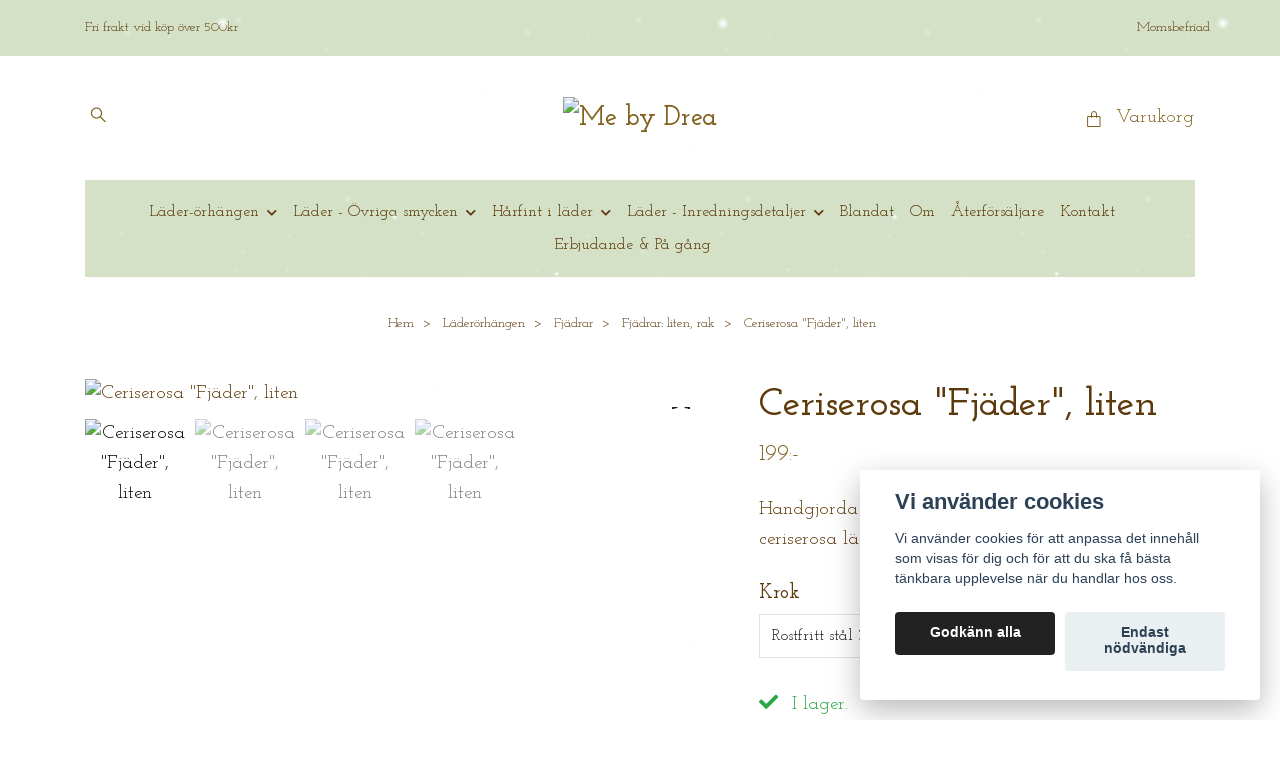

--- FILE ---
content_type: text/html; charset=utf-8
request_url: https://mebydrea.se/laderorhangen/fjadrar/fjadrar-liten-rak/ceriserosa-fjader-liten
body_size: 21145
content:
<!DOCTYPE html>
<html class="no-javascript" lang="sv">
<head><meta property="ix:host" content="cdn.quickbutik.com/images"><meta http-equiv="Content-Type" content="text/html; charset=utf-8">
<title>Ceriserosa Fjädrar handgjorda läder-örhängen återbruk smycken - Me by Drea</title>
<meta name="author" content="Quickbutik">
<meta name="description" content="Handgjorda örhängen av läderspill.
&quot;Fjäder&quot; i ceriserosa läder. 
Rak modell. 
Krok: Välj nedan">
<meta property="og:description" content="Handgjorda örhängen av läderspill.
&quot;Fjäder&quot; i ceriserosa läder. 
Rak modell. 
Krok: Välj nedan">
<meta property="og:title" content="Ceriserosa Fjädrar handgjorda läder-örhängen återbruk smycken - Me by Drea">
<meta property="og:url" content="https://mebydrea.se/laderorhangen/fjadrar/fjadrar-liten-rak/ceriserosa-fjader-liten">
<meta property="og:site_name" content="Me by Drea">
<meta property="og:type" content="website">
<meta property="og:image" content="https://cdn.quickbutik.com/images/41145o/products/6373d69ae30b7.jpeg?format=webp">
<meta property="twitter:card" content="summary">
<meta property="twitter:title" content="Me by Drea">
<meta property="twitter:description" content="Handgjorda örhängen av läderspill.
&quot;Fjäder&quot; i ceriserosa läder. 
Rak modell. 
Krok: Välj nedan">
<meta property="twitter:image" content="https://cdn.quickbutik.com/images/41145o/products/6373d69ae30b7.jpeg?format=webp">
<meta name="viewport" content="width=device-width, initial-scale=1, maximum-scale=1">
<link rel="preconnect" href="https://fonts.gstatic.com" crossorigin>
<script>document.documentElement.classList.remove('no-javascript');</script><!-- Vendor Assets --><link rel="stylesheet" href="https://use.fontawesome.com/releases/v5.15.4/css/all.css">
<link href="https://storage.quickbutik.com/templates/nova/css/assets.min.css?81082" rel="stylesheet">
<!-- Theme Stylesheet --><link href="https://storage.quickbutik.com/templates/nova/css/theme-main.css?81082" rel="stylesheet">
<link href="https://storage.quickbutik.com/stores/41145o/templates/nova/css/theme-sub.css?81082" rel="stylesheet">
<link href="https://storage.quickbutik.com/stores/41145o/templates/nova/css/custom.css?81082" rel="stylesheet">
<!-- Google Fonts --><link href="//fonts.googleapis.com/css?family=Josefin+Slab:400,600%7CJosefin+Slab:400,600" rel="stylesheet" type="text/css"  media="all" /><!-- Favicon--><link rel="icon" type="image/png" href="https://cdn.quickbutik.com/images/41145o/templates/nova/assets/favicon.png?s=81082&auto=format">
<link rel="canonical" href="https://mebydrea.se/laderorhangen/fjadrar/fjadrar-liten-rak/ceriserosa-fjader-liten">
<!-- Tweaks for older IEs--><!--[if lt IE 9]>
      <script src="https://oss.maxcdn.com/html5shiv/3.7.3/html5shiv.min.js"></script>
      <script src="https://oss.maxcdn.com/respond/1.4.2/respond.min.js"></script
    ><![endif]--><script src="https://cdnjs.cloudflare.com/ajax/libs/imgix.js/4.0.0/imgix.min.js" integrity="sha512-SlmYBg9gVVpgcGsP+pIUgFnogdw1rs1L8x+OO3aFXeZdYgTYlFlyBV9hTebE6OgqCTDEjfdUEhcuWBsZ8LWOZA==" crossorigin="anonymous" referrerpolicy="no-referrer"></script><meta property="ix:useHttps" content="true">
	<meta name="google-site-verification" content="G68PIxn7C4Anune8KgGoZae-ifXsdtMXGPoCA5nZvi8" />
<style>.hide { display: none; }</style>
<script type="text/javascript" defer>document.addEventListener('DOMContentLoaded', () => {
    document.body.setAttribute('data-qb-page', 'product');
});</script><script src="/assets/shopassets/cookieconsent/cookieconsent.js?v=230"></script>
<style>
    :root {
        --cc-btn-primary-bg: #222222 !important;
        --cc-btn-primary-text: #fff !important;
        --cc-btn-primary-hover-bg: #222222 !important;
        --cc-btn-primary-hover-text: #fff !important;
    }
</style>
<style>
    html.force--consent,
    html.force--consent body{
        height: auto!important;
        width: 100vw!important;
    }
</style>

    <script type="text/javascript">
    var qb_cookieconsent = initCookieConsent();
    var qb_cookieconsent_blocks = [{"title":"Vi anv\u00e4nder cookies","description":"Vi anv\u00e4nder cookies f\u00f6r att anpassa det inneh\u00e5ll som visas f\u00f6r dig och f\u00f6r att du ska f\u00e5 b\u00e4sta t\u00e4nkbara upplevelse n\u00e4r du handlar hos oss."},{"title":"N\u00f6dv\u00e4ndiga cookies *","description":"Dessa cookies \u00e4r n\u00f6dv\u00e4ndiga f\u00f6r att butiken ska fungera korrekt och g\u00e5r inte att st\u00e4nga av utan att beh\u00f6va l\u00e4mna denna webbplats. De anv\u00e4nds f\u00f6r att funktionalitet som t.ex. varukorg, skapa ett konto och annat ska fungera korrekt.","toggle":{"value":"basic","enabled":true,"readonly":true}},{"title":"Statistik och prestanda","description":"Dessa cookies g\u00f6r att vi kan r\u00e4kna bes\u00f6k och trafik och d\u00e4rmed ta reda p\u00e5 saker som vilka sidor som \u00e4r mest popul\u00e4ra och hur bes\u00f6karna r\u00f6r sig p\u00e5 v\u00e5r webbplats. All information som samlas in genom dessa cookies \u00e4r sammanst\u00e4lld, vilket inneb\u00e4r att den \u00e4r anonym. Om du inte till\u00e5ter dessa cookies kan vi inte ge dig en lika skr\u00e4ddarsydd upplevelse.","toggle":{"value":"analytics","enabled":false,"readonly":false}},{"title":"Marknadsf\u00f6ring","description":"Dessa cookies st\u00e4lls in via v\u00e5r webbplats av v\u00e5ra annonseringspartner f\u00f6r att skapa en profil f\u00f6r dina intressen och visa relevanta annonser p\u00e5 andra webbplatser. De lagrar inte direkt personlig information men kan identifiera din webbl\u00e4sare och internetenhet. Om du inte till\u00e5ter dessa cookies kommer du att uppleva mindre riktad reklam.","toggle":{"value":"marketing","enabled":false,"readonly":false}}];
</script>
</head>
<body>
 
    <header class="header">
<!-- Section: Top Bar-->
<div data-qb-area="top" data-qb-element="" class="top-bar py-1  text-sm">
  <div class="container">
    <div class="row align-items-center top-bar-height">
      <div class="col-12 col-lg-auto">

        <ul class="row mb-0 justify-content-center justify-content-lg-start list-unstyled">
          <li class="list-inline-item col-auto text-center text-lg-left ">
            <span data-qb-element="top_left_text">Fri frakt vid köp över 500kr</span>
          </li>

          <!-- Component: Language Dropdown-->

          <!-- Component: Tax Dropdown-->


          <!-- Currency Dropdown-->

        </ul>

      </div>
      
      
      <!-- Component: Top information -->
      <div class="mt-2 mt-lg-0 col-12 col-lg d-none d-sm-flex text-center text-lg-right px-0">
        <span data-qb-element="top_right_text" class="w-100">Momsbefriad</span>
      </div>

    </div>
  </div>
</div>
<!-- /Section: Top Bar -->

<!-- Section: Header variant -->
<!-- Section: Main Header -->
<nav
  data-qb-area="header" data-qb-element=""
  class="navbar-expand-lg navbar-position navbar-light py-0 header-bgcolor " style="background-color: #ffffff !important;">
  <div class="container">
    <div class="row">
      <div class="navbar col-12 justify-content-center py-lg-4">
        <div class="list-inline-item order-0 d-lg-none col p-0">
          <a href="#" data-toggle="modal" data-target="#sidebarLeft" class="color-text-base header-textcolor">
            <svg class="svg-icon navbar-icon header-textcolor mainmenu-icon">
              <use xlink:href="#menu-hamburger-1"></use>
            </svg>
          </a>
        </div>
        
        <ul class="list-inline order-1 mb-0 col-3 p-0 d-none d-lg-block">
          
          
          <li data-qb-element="header_showsearch" class="list-inline-item mr-3 d-lg-inline-block d-none">
            <a href="#" id="headertwo_searchicon" class="p-0 d-flex align-items-center color-text-base header-textcolor">
              <svg class="svg-icon navbar-icon color-text-base header-textcolor" style="height:1.2rem; position: relative; top: 0.1rem;">
                <use xlink:href="#search-1"></use>
              </svg>
            </a>
          </li>
        <form action="/shop/search" id="headertwo_searchinput" method="get"
          class="order-lg-1 my-lg-0 flex-grow-1 col-4 top-searchbar text-center mx-auto pl-0" style="display: none">
          <div class="search-wrapper input-group">
            <input type="text" name="s" placeholder="Sök" aria-label="Search"
              aria-describedby="button-search-desktop" class="form-control pl-3 border-0" />
            <div class="input-group-append ml-0">
              <button id="button-search-desktop" type="submit" class="btn py-0 border-0 header-textcolor">
                Sök
              </button>
            </div>
          </div>
        </form>
        </ul>
        
        <div class="col-6 m-0 p-0 order-1 order-lg-2 text-center">
          <a data-qb-element="use_logo" href="https://mebydrea.se" title="Me by Drea"
            class="navbar-brand text-center text-md-left py-3 px-0">
            
            <img alt="Me by Drea" class="img-fluid img-logo" srcset="https://cdn.quickbutik.com/images/41145o/templates/nova/assets/logo.png?s=81082&auto=format&dpr=1 1x, https://cdn.quickbutik.com/images/41145o/templates/nova/assets/logo.png?s=81082&auto=format&dpr=2 2x, https://cdn.quickbutik.com/images/41145o/templates/nova/assets/logo.png?s=81082&auto=format&dpr=3 3x" src="https://cdn.quickbutik.com/images/41145o/templates/nova/assets/logo.png?s=81082&auto=format">
          </a>
        </div>
        
        <ul class="list-inline order-2 order-lg-3 mb-0 text-right col-3 p-0">
           <li data-qb-element="icon_cart1" class="list-inline-item">
            <a href="#" data-toggle="modal" data-target="#sidebarCart"
              class="position-relative text-hover-primary align-items-center qs-cart-view">
              <svg class="svg-icon navbar-icon color-text-base header-textcolor">
                <use xlink:href="#paper-bag-1"></use>
              </svg>
              <div class="navbar-icon-badge icon-count primary-bg basket-count-items icon-count-hidden">0</div>
              <span class="pl-1 d-none d-sm-inline color-text-base header-textcolor">Varukorg
                </span>
            </a>
          </li>
          
        </ul>
          
      </div>
    </div>
    
    <ul class="navbar-bg mainmenu_font_size d-none d-lg-block container navbar-nav d-none d-lg-flex mt-lg-0 py-3 flex-wrap justify-content-center px-0">
      <li class="nav-item has-dropdown position-relative   on-hover ">
        <a href="/laderorhangen" aria-haspopup="true" aria-expanded="false" class="nav-link dropdown-toggle pl-0">Läder-örhängen</a>
        
        <ul class="dropdown-menu dropdown-menu-first" aria-labelledby="firstmenu">
            <li class="dropdown-submenu on-hover position-relative d-flex justify-content-center align-items-center
            dropdown-list__item ">
              <div class="d-flex align-items-center w-100 dropdown-list__content">
                <a href="/laderorhangen/3d" aria-expanded="false" class="dropdown-item ">3d</a>
                <i id="categoryDropdown10" role="button" data-toggle="dropdown" aria-haspopup="true" aria-expanded="false" data-display="static" class="dropdown-toggle dropdown-btn pr-3 pl-2 cursor-pointer"></i>
              </div>
  
              <ul aria-labelledby="categoryDropdown10"
                class="dropdown-menu dropdown-menu-alignright
                dropdown-list__sub-menu">

                
                  <li><a href="/laderorhangen/3d/snacka-stor" class=" dropdown-item">Snäcka: Stor</a></li>
                

                
                  <li><a href="/laderorhangen/3d/snacka-liten" class=" dropdown-item">Snäcka: Liten</a></li>
                

                
                  <li><a href="/laderorhangen/3d/veck-stor" class=" dropdown-item">Veck: Stor</a></li>
                

                
                  <li><a href="/laderorhangen/3d/veck-liten" class=" dropdown-item">Veck: Liten</a></li>
                

                
                  <li><a href="/laderorhangen/3d/snitt-stor" class=" dropdown-item">Snitt: Stor</a></li>
                

                
                  <li><a href="/laderorhangen/3d/3d-se-alla" class=" dropdown-item">Se alla 3D</a></li>
                
              </ul>
            </li>

            <li class="dropdown-submenu on-hover position-relative d-flex justify-content-center align-items-center
            dropdown-list__item ">
              <div class="d-flex align-items-center w-100 dropdown-list__content">
                <a href="/laderorhangen/djur" aria-expanded="false" class="dropdown-item ">Djur</a>
                <i id="categoryDropdown11" role="button" data-toggle="dropdown" aria-haspopup="true" aria-expanded="false" data-display="static" class="dropdown-toggle dropdown-btn pr-3 pl-2 cursor-pointer"></i>
              </div>
  
              <ul aria-labelledby="categoryDropdown11"
                class="dropdown-menu dropdown-menu-alignright
                dropdown-list__sub-menu">

                
                  <li><a href="/laderorhangen/djur/trollslanda" class=" dropdown-item">Trollslända</a></li>
                

                
                  <li><a href="/laderorhangen/djur/fjaril-stor-liten" class=" dropdown-item">Fjäril</a></li>
                

                
                  <li><a href="/laderorhangen/djur/faglar-kolibri-gas-svala" class=" dropdown-item">Fåglar: Kolibri, Gås, Svala</a></li>
                

                
                  <li><a href="/laderorhangen/djur/alg" class=" dropdown-item">Älg</a></li>
                

                
                  <li><a href="/laderorhangen/djur/drakeochfladdermus" class=" dropdown-item">Drake &amp; Fladdermus</a></li>
                
              </ul>
            </li>

            <li class="dropdown-submenu on-hover position-relative d-flex justify-content-center align-items-center
            dropdown-list__item ">
              <div class="d-flex align-items-center w-100 dropdown-list__content">
                <a href="/laderorhangen/fjadrar" aria-expanded="false" class="dropdown-item ">Fjädrar</a>
                <i id="categoryDropdown8" role="button" data-toggle="dropdown" aria-haspopup="true" aria-expanded="false" data-display="static" class="dropdown-toggle dropdown-btn pr-3 pl-2 cursor-pointer"></i>
              </div>
  
              <ul aria-labelledby="categoryDropdown8"
                class="dropdown-menu dropdown-menu-alignright
                dropdown-list__sub-menu">

                
                  <li><a href="/laderorhangen/fjadrar/fjadrar-stor-rak" class=" dropdown-item">Fjädrar: stor, rak</a></li>
                

                
                  <li><a href="/laderorhangen/fjadrar/fjadrar-stor-bojd" class=" dropdown-item">Fjädrar: stor, böjd</a></li>
                

                
                  <li><a href="/laderorhangen/fjadrar/fjadrar-mellan-rak" class=" dropdown-item">Fjädrar: mellan, rak</a></li>
                

                
                  <li><a href="/laderorhangen/fjadrar/fjadrar-mellan-bojd" class=" dropdown-item">Fjädrar: mellan, böjd</a></li>
                

                
                  <li><a href="/laderorhangen/fjadrar/fjadrar-liten-rak" class=" dropdown-item">Fjädrar: liten, rak</a></li>
                

                
                  <li><a href="/laderorhangen/fjadrar/fjadrar-liten-bojd" class=" dropdown-item">Fjädrar: liten, böjd</a></li>
                

                
                  <li><a href="/laderorhangen/fjadrar/fjadrar-se-alla" class=" dropdown-item">Se alla Fjädrar</a></li>
                
              </ul>
            </li>

            <li class="dropdown-submenu on-hover position-relative d-flex justify-content-center align-items-center
            dropdown-list__item ">
              <div class="d-flex align-items-center w-100 dropdown-list__content">
                <a href="/laderorhangen/form" aria-expanded="false" class="dropdown-item ">Form</a>
                <i id="categoryDropdown9" role="button" data-toggle="dropdown" aria-haspopup="true" aria-expanded="false" data-display="static" class="dropdown-toggle dropdown-btn pr-3 pl-2 cursor-pointer"></i>
              </div>
  
              <ul aria-labelledby="categoryDropdown9"
                class="dropdown-menu dropdown-menu-alignright
                dropdown-list__sub-menu">

                
                  <li><a href="/laderorhangen/form/rosetter" class=" dropdown-item">Rosetter</a></li>
                

                
                  <li><a href="/laderorhangen/form/stav" class=" dropdown-item">Stav &amp; Skala</a></li>
                

                
                  <li><a href="/laderorhangen/form/stjarna" class=" dropdown-item">Stjärna &amp; Blixt</a></li>
                

                
                  <li><a href="/laderorhangen/form/diam-dripp-och-honey" class=" dropdown-item">Diam, Dripp &amp; Honey</a></li>
                

                
                  <li><a href="/laderorhangen/form/pacmanochboobs" class=" dropdown-item">Pacman &amp; Boobs</a></li>
                

                
                  <li><a href="/laderorhangen/form/form-se-alla" class=" dropdown-item">Se alla Form</a></li>
                
              </ul>
            </li>

            <li class="dropdown-submenu on-hover position-relative d-flex justify-content-center align-items-center
            dropdown-list__item ">
              <div class="d-flex align-items-center w-100 dropdown-list__content">
                <a href="/laderorhangen/lov-flora" aria-expanded="false" class="dropdown-item ">Löv &amp; Flora</a>
                <i id="categoryDropdown22" role="button" data-toggle="dropdown" aria-haspopup="true" aria-expanded="false" data-display="static" class="dropdown-toggle dropdown-btn pr-3 pl-2 cursor-pointer"></i>
              </div>
  
              <ul aria-labelledby="categoryDropdown22"
                class="dropdown-menu dropdown-menu-alignright
                dropdown-list__sub-menu">

                
                  <li><a href="/laderorhangen/lov-flora/monstera" class=" dropdown-item">Monstera</a></li>
                

                
                  <li><a href="/laderorhangen/lov-flora/petal" class=" dropdown-item">Petal</a></li>
                

                
                  <li><a href="/laderorhangen/lov-flora/ginkgo" class=" dropdown-item">Ginkgo</a></li>
                

                
                  <li><a href="/laderorhangen/lov-flora/lonn" class=" dropdown-item">Lönn</a></li>
                

                
                  <li><a href="/laderorhangen/lov-flora/magnolia" class=" dropdown-item">Magnolia</a></li>
                

                
                  <li><a href="/laderorhangen/lov-flora/blossom" class=" dropdown-item">Blossom</a></li>
                

                
                  <li><a href="/laderorhangen/lov-flora/flora" class=" dropdown-item">Flora</a></li>
                

                
                  <li><a href="/laderorhangen/lov-flora/lovochflora-se-alla" class=" dropdown-item">Se alla Löv &amp; Flora</a></li>
                
              </ul>
            </li>

            <li class="dropdown-submenu on-hover position-relative d-flex justify-content-center align-items-center
            dropdown-list__item ">
              <div class="d-flex align-items-center w-100 dropdown-list__content">
                <a href="/laderorhangen/anglavingar" aria-expanded="false" class="dropdown-item ">Änglavingar</a>
                <i id="categoryDropdown7" role="button" data-toggle="dropdown" aria-haspopup="true" aria-expanded="false" data-display="static" class="dropdown-toggle dropdown-btn pr-3 pl-2 cursor-pointer"></i>
              </div>
  
              <ul aria-labelledby="categoryDropdown7"
                class="dropdown-menu dropdown-menu-alignright
                dropdown-list__sub-menu">

                
                  <li><a href="/laderorhangen/anglavingar/anglavingar-stor" class=" dropdown-item">Änglavingar: stor</a></li>
                

                
                  <li><a href="/laderorhangen/anglavingar/anglavingar-mellan" class=" dropdown-item">Änglavingar: mellan</a></li>
                

                
                  <li><a href="/laderorhangen/anglavingar/anglavingar-liten" class=" dropdown-item">Änglavingar: liten</a></li>
                

                
                  <li><a href="/laderorhangen/anglavingar/anglavingar-dubbla" class=" dropdown-item">Änglavingar: dubbla</a></li>
                

                
                  <li><a href="/laderorhangen/anglavingar/anglavingar-se-alla" class=" dropdown-item">Se alla Änglavingar</a></li>
                
              </ul>
            </li>

            <li class="dropdown-submenu on-hover position-relative d-flex justify-content-center align-items-center
            dropdown-list__item ">
              <div class="d-flex align-items-center w-100 dropdown-list__content">
                <a href="/laderorhangen/stift" aria-expanded="false" class="dropdown-item ">Stift</a>
                <i id="categoryDropdown36" role="button" data-toggle="dropdown" aria-haspopup="true" aria-expanded="false" data-display="static" class="dropdown-toggle dropdown-btn pr-3 pl-2 cursor-pointer"></i>
              </div>
  
              <ul aria-labelledby="categoryDropdown36"
                class="dropdown-menu dropdown-menu-alignright
                dropdown-list__sub-menu">

                
                  <li><a href="/laderorhangen/stift/hjarta" class=" dropdown-item">Hjärta</a></li>
                

                
                  <li><a href="/laderorhangen/stift/knut" class=" dropdown-item">Knut</a></li>
                

                
                  <li><a href="/laderorhangen/stift/dot" class=" dropdown-item">Dot</a></li>
                

                
                  <li><a href="/laderorhangen/stift/3-pack" class=" dropdown-item">3-pack</a></li>
                

                
                  <li><a href="/laderorhangen/stift/stift-se-alla" class=" dropdown-item">Se alla Stift</a></li>
                
              </ul>
            </li>

            <li class="dropdown-submenu on-hover position-relative d-flex justify-content-center align-items-center
            dropdown-list__item ">
              <div class="d-flex align-items-center w-100 dropdown-list__content">
                <a href="/laderorhangen/sasong" aria-expanded="false" class="dropdown-item ">Säsong</a>
                <i id="categoryDropdown130" role="button" data-toggle="dropdown" aria-haspopup="true" aria-expanded="false" data-display="static" class="dropdown-toggle dropdown-btn pr-3 pl-2 cursor-pointer"></i>
              </div>
  
              <ul aria-labelledby="categoryDropdown130"
                class="dropdown-menu dropdown-menu-alignright
                dropdown-list__sub-menu">

                
                  <li><a href="/laderorhangen/sasong/jul" class=" dropdown-item">Jul</a></li>
                

                
                  <li><a href="/laderorhangen/sasong/halloween" class=" dropdown-item">Halloween</a></li>
                

                
                  <li><a href="/laderorhangen/sasong/sasong-se-alla" class=" dropdown-item">Se alla Säsong</a></li>
                
              </ul>
            </li>


        </ul>
      </li>
      <li class="nav-item has-dropdown position-relative   on-hover ">
        <a href="/lader-ovriga-smycken" aria-haspopup="true" aria-expanded="false" class="nav-link dropdown-toggle pl-0">Läder - Övriga smycken</a>
        
        <ul class="dropdown-menu dropdown-menu-first" aria-labelledby="firstmenu">
            <li class="dropdown-submenu on-hover position-relative d-flex justify-content-center align-items-center
            dropdown-list__item ">
              <div class="d-flex align-items-center w-100 dropdown-list__content">
                <a href="/lader-ovriga-smycken/laderarmband" aria-expanded="false" class="dropdown-item ">Läderarmband</a>
                <i id="categoryDropdown166" role="button" data-toggle="dropdown" aria-haspopup="true" aria-expanded="false" data-display="static" class="dropdown-toggle dropdown-btn pr-3 pl-2 cursor-pointer"></i>
              </div>
  
              <ul aria-labelledby="categoryDropdown166"
                class="dropdown-menu dropdown-menu-alignright
                dropdown-list__sub-menu">

                    <li class="dropdown-submenu on-hover position-relative d-flex justify-content-center align-items-center
                    dropdown-list__item ">
                      <div class="d-flex align-items-center w-100 dropdown-list__content">
                        <a href="/lader-ovriga-smycken/laderarmband/laderarmband-smalt" aria-expanded="false" class="dropdown-item ">Läderarmband, smalt</a>
                        <i id="categoryDropdown200" role="button" data-toggle="dropdown" aria-haspopup="true" aria-expanded="false" data-display="static" class="dropdown-toggle dropdown-btn pr-3 pl-2 cursor-pointer"></i>
                      </div>
      
                        <ul aria-labelledby="categoryDropdown200"
                          class="dropdown-menu dropdown-menu-alignright
                          dropdown-list__sub-menu">
                              <li><a href="/lader-ovriga-smycken/laderarmband/laderarmband-smalt/laderarmband-smalt-enkelt" class=" dropdown-item">Läderarmband, smalt, enkelt</a></li>
                              <li><a href="/lader-ovriga-smycken/laderarmband/laderarmband-smalt/laderarmband-smalt-dubbelt" class=" dropdown-item">Läderarmband, smalt, dubbelt</a></li>
                              <li><a href="/lader-ovriga-smycken/laderarmband/laderarmband-smalt/laderarmband-smalt-se-alla" class=" dropdown-item">Läderarmband, smalt. Se alla</a></li>
                        </ul>
                    </li>
                
                

                
                  <li><a href="/lader-ovriga-smycken/laderarmband/laderarmband-brett-cleo" class=" dropdown-item">Läderarmband, brett</a></li>
                

                
                  <li><a href="/lader-ovriga-smycken/laderarmband/se-alla-laderarmband" class=" dropdown-item">Se alla Läderarmband</a></li>
                
              </ul>
            </li>

              <li><a class="dropdown-item " href="/lader-ovriga-smycken/laderhalsband">Läderhalsband</a></li>

              <li><a class="dropdown-item " href="/lader-ovriga-smycken/manchettknappar-med-lader">Manschettknappar med läder</a></li>


        </ul>
      </li>
      <li class="nav-item has-dropdown position-relative   on-hover ">
        <a href="/harfintlader" aria-haspopup="true" aria-expanded="false" class="nav-link dropdown-toggle pl-0">Hårfint i läder</a>
        
        <ul class="dropdown-menu dropdown-menu-first" aria-labelledby="firstmenu">
            <li class="dropdown-submenu on-hover position-relative d-flex justify-content-center align-items-center
            dropdown-list__item ">
              <div class="d-flex align-items-center w-100 dropdown-list__content">
                <a href="/harfintlader/gummiband" aria-expanded="false" class="dropdown-item ">Gummiband</a>
                <i id="categoryDropdown157" role="button" data-toggle="dropdown" aria-haspopup="true" aria-expanded="false" data-display="static" class="dropdown-toggle dropdown-btn pr-3 pl-2 cursor-pointer"></i>
              </div>
  
              <ul aria-labelledby="categoryDropdown157"
                class="dropdown-menu dropdown-menu-alignright
                dropdown-list__sub-menu">

                
                  <li><a href="/harfintlader/gummiband/laderomtag-gummiband" class=" dropdown-item">Läderomtag - gummiband</a></li>
                

                
                  <li><a href="/harfintlader/gummiband/laderrosett-gummiband" class=" dropdown-item">Läderrosett - gummiband</a></li>
                

                
                  <li><a href="/harfintlader/gummiband/gummiband-se-alla" class=" dropdown-item">Se alla med gummiband här</a></li>
                
              </ul>
            </li>

            <li class="dropdown-submenu on-hover position-relative d-flex justify-content-center align-items-center
            dropdown-list__item ">
              <div class="d-flex align-items-center w-100 dropdown-list__content">
                <a href="/harfintlader/harfint-harklammor-och-uppsattning" aria-expanded="false" class="dropdown-item ">Hår-klämmor &amp; uppsättning </a>
                <i id="categoryDropdown38" role="button" data-toggle="dropdown" aria-haspopup="true" aria-expanded="false" data-display="static" class="dropdown-toggle dropdown-btn pr-3 pl-2 cursor-pointer"></i>
              </div>
  
              <ul aria-labelledby="categoryDropdown38"
                class="dropdown-menu dropdown-menu-alignright
                dropdown-list__sub-menu">

                
                  <li><a href="/harfintlader/harfint-harklammor-och-uppsattning/harfint-laderrosett-stor" class=" dropdown-item">Spänne / Klämma - Stor läderrosett</a></li>
                

                
                  <li><a href="/harfintlader/harfint-harklammor-och-uppsattning/harfint-laderrosett-liten" class=" dropdown-item">Spänne - Liten läderrosett</a></li>
                

                
                  <li><a href="/harfintlader/harfint-harklammor-och-uppsattning/laderklamma-stor-rosett" class=" dropdown-item">Klämma, stor - läderrosett</a></li>
                

                
                  <li><a href="/harfintlader/harfint-harklammor-och-uppsattning/laderklamma-liten-rosett" class=" dropdown-item">Klämma, liten - läderrosett</a></li>
                

                
                  <li><a href="/harfintlader/harfint-harklammor-och-uppsattning/laderklamma-monstrat" class=" dropdown-item">Klämma - mönstrat läder</a></li>
                

                
                  <li><a href="/harfintlader/harfint-harklammor-och-uppsattning/laderomtag-med-pinne" class=" dropdown-item">Läderomtag med pinne</a></li>
                

                
                  <li><a href="/harfintlader/harfint-harklammor-och-uppsattning/klamma-se-alla" class=" dropdown-item">Se alla klämmor &amp; uppsättning</a></li>
                
              </ul>
            </li>

              <li><a class="dropdown-item " href="/harfintlader/diadem">Diadem</a></li>

            <li class="dropdown-submenu on-hover position-relative d-flex justify-content-center align-items-center
            dropdown-list__item ">
              <div class="d-flex align-items-center w-100 dropdown-list__content">
                <a href="/harfintlader/laderharband" aria-expanded="false" class="dropdown-item ">Läder-hårband</a>
                <i id="categoryDropdown172" role="button" data-toggle="dropdown" aria-haspopup="true" aria-expanded="false" data-display="static" class="dropdown-toggle dropdown-btn pr-3 pl-2 cursor-pointer"></i>
              </div>
  
              <ul aria-labelledby="categoryDropdown172"
                class="dropdown-menu dropdown-menu-alignright
                dropdown-list__sub-menu">

                
                  <li><a href="/harfintlader/laderharband/lader-harband-enfargade" class=" dropdown-item">Läder-hårband enfärgade</a></li>
                

                
                  <li><a href="/harfintlader/laderharband/lader-harband-monstrade" class=" dropdown-item">Läder-hårband mönstrade</a></li>
                

                
                  <li><a href="/harfintlader/laderharband/se-alla" class=" dropdown-item">Se alla</a></li>
                
              </ul>
            </li>


        </ul>
      </li>
      <li class="nav-item has-dropdown position-relative   on-hover ">
        <a href="/lader-inredningsdetaljer" aria-haspopup="true" aria-expanded="false" class="nav-link dropdown-toggle pl-0">Läder - Inredningsdetaljer</a>
        
        <ul class="dropdown-menu dropdown-menu-first" aria-labelledby="firstmenu">
              <li><a class="dropdown-item " href="/lader-inredningsdetaljer/lader-djur">Läder-djur</a></li>

              <li><a class="dropdown-item " href="/lader-inredningsdetaljer/lader-julpynt">Läder-julpynt</a></li>


        </ul>
      </li>
      <li class="nav-item ">
        <a href="/blandat" title="Blandat" class="nav-link pl-0 ">Blandat</a>
      </li>
      <li class="nav-item ">
        <a href="/sidor/om" title="Om" class="nav-link pl-0 ">Om</a>
      </li>
      <li class="nav-item ">
        <a href="/sidor/aterforsaljare" title="Återförsäljare" class="nav-link pl-0 ">Återförsäljare</a>
      </li>
      <li class="nav-item ">
        <a href="/contact" title="Kontakt" class="nav-link pl-0 ">Kontakt</a>
      </li>
      <li class="nav-item ">
        <a href="/sidor/erbjudandeochpagan" title="Erbjudande &amp; På gång" class="nav-link pl-0 ">Erbjudande &amp; På gång</a>
      </li>
    </ul>
    
  </div>
</nav>
<!-- /Section: Main Header -->
<!-- Section: Header variant -->

<!-- Section: Main Menu -->
<div id="sidebarLeft" tabindex="-1" role="dialog" aria-hidden="true" class="modal fade modal-left">
  <div role="document" class="modal-dialog">
    <div class="modal-content">
      <div class="modal-header pb-0 border-0 d-block">
        <div class="row">
        <form action="/shop/search" method="get" class="col d-lg-flex w-100 my-lg-0 mb-2 pt-1">
          <div class="search-wrapper input-group">
            <input type="text" name="s" placeholder="Sök" aria-label="Search"
              aria-describedby="button-search" class="form-control pl-3 border-0 mobile-search" />
            <div class="input-group-append ml-0">
              <button id="button-search" type="submit" class="btn py-0 btn-underlined border-0">
                <svg class="svg-icon navbar-icon">
                  <use xlink:href="#search-1"></use>
                </svg>
              </button>
            </div>
          </div>
        </form>
        <button type="button" data-dismiss="modal" aria-label="Close" class="close col-auto close-rotate p-0 m-0">
          <svg class="svg-icon w-3rem h-3rem svg-icon-light align-middle">
            <use xlink:href="#close-1"></use>
          </svg>
        </button>
        </div>
      </div>
      <div class="modal-body pt-0">
        <div class="px-2 pb-5">

          <ul class="nav flex-column mb-5">

            <li class="nav-item dropdown">

              <a href="/laderorhangen" data-toggle="collapse" data-target="#cat2" aria-haspopup="true"
                aria-expanded="false"
                class="nav-link mobile-nav-link pl-0 mobile-dropdown-toggle dropdown-toggle">Läder-örhängen</a>

              <div id="cat2" class="collapse">
                <ul class="nav flex-column ml-3">
                  <li class="nav-item">
                    <a class="nav-link mobile-nav-link pl-0 show-all" href="/laderorhangen" title="Läder-örhängen">Visa alla i Läder-örhängen</a>
                  </li>


                  <li class="nav-item dropdown">
                    <a href="#" data-target="#subcat10" data-toggle="collapse" aria-haspopup="true"
                      aria-expanded="false" class="nav-link pl-0 dropdown-toggle">3d</a>

                    <div id="subcat10" class="collapse">
                      <ul class="nav flex-column ml-3">
                        <li class="nav-item">
                          <a class="nav-link mobile-nav-link pl-0 show-all" href="/laderorhangen/3d"
                            title="3d">Visa alla i 3d</a>
                        </li>
                          
                          <li class="nav-item">
                            <a href="/laderorhangen/3d/snacka-stor" class="nav-link pl-0 ">Snäcka: Stor</a>
                          </li>


                          
                          <li class="nav-item">
                            <a href="/laderorhangen/3d/snacka-liten" class="nav-link pl-0 ">Snäcka: Liten</a>
                          </li>


                          
                          <li class="nav-item">
                            <a href="/laderorhangen/3d/veck-stor" class="nav-link pl-0 ">Veck: Stor</a>
                          </li>


                          
                          <li class="nav-item">
                            <a href="/laderorhangen/3d/veck-liten" class="nav-link pl-0 ">Veck: Liten</a>
                          </li>


                          
                          <li class="nav-item">
                            <a href="/laderorhangen/3d/snitt-stor" class="nav-link pl-0 ">Snitt: Stor</a>
                          </li>


                          
                          <li class="nav-item">
                            <a href="/laderorhangen/3d/3d-se-alla" class="nav-link pl-0 ">Se alla 3D</a>
                          </li>


                      </ul>
                    </div>
                  </li>



                  <li class="nav-item dropdown">
                    <a href="#" data-target="#subcat11" data-toggle="collapse" aria-haspopup="true"
                      aria-expanded="false" class="nav-link pl-0 dropdown-toggle">Djur</a>

                    <div id="subcat11" class="collapse">
                      <ul class="nav flex-column ml-3">
                        <li class="nav-item">
                          <a class="nav-link mobile-nav-link pl-0 show-all" href="/laderorhangen/djur"
                            title="Djur">Visa alla i Djur</a>
                        </li>
                          
                          <li class="nav-item">
                            <a href="/laderorhangen/djur/trollslanda" class="nav-link pl-0 ">Trollslända</a>
                          </li>


                          
                          <li class="nav-item">
                            <a href="/laderorhangen/djur/fjaril-stor-liten" class="nav-link pl-0 ">Fjäril</a>
                          </li>


                          
                          <li class="nav-item">
                            <a href="/laderorhangen/djur/faglar-kolibri-gas-svala" class="nav-link pl-0 ">Fåglar: Kolibri, Gås, Svala</a>
                          </li>


                          
                          <li class="nav-item">
                            <a href="/laderorhangen/djur/alg" class="nav-link pl-0 ">Älg</a>
                          </li>


                          
                          <li class="nav-item">
                            <a href="/laderorhangen/djur/drakeochfladdermus" class="nav-link pl-0 ">Drake &amp; Fladdermus</a>
                          </li>


                      </ul>
                    </div>
                  </li>



                  <li class="nav-item dropdown">
                    <a href="#" data-target="#subcat8" data-toggle="collapse" aria-haspopup="true"
                      aria-expanded="false" class="nav-link pl-0 dropdown-toggle">Fjädrar</a>

                    <div id="subcat8" class="collapse">
                      <ul class="nav flex-column ml-3">
                        <li class="nav-item">
                          <a class="nav-link mobile-nav-link pl-0 show-all" href="/laderorhangen/fjadrar"
                            title="Fjädrar">Visa alla i Fjädrar</a>
                        </li>
                          
                          <li class="nav-item">
                            <a href="/laderorhangen/fjadrar/fjadrar-stor-rak" class="nav-link pl-0 ">Fjädrar: stor, rak</a>
                          </li>


                          
                          <li class="nav-item">
                            <a href="/laderorhangen/fjadrar/fjadrar-stor-bojd" class="nav-link pl-0 ">Fjädrar: stor, böjd</a>
                          </li>


                          
                          <li class="nav-item">
                            <a href="/laderorhangen/fjadrar/fjadrar-mellan-rak" class="nav-link pl-0 ">Fjädrar: mellan, rak</a>
                          </li>


                          
                          <li class="nav-item">
                            <a href="/laderorhangen/fjadrar/fjadrar-mellan-bojd" class="nav-link pl-0 ">Fjädrar: mellan, böjd</a>
                          </li>


                          
                          <li class="nav-item">
                            <a href="/laderorhangen/fjadrar/fjadrar-liten-rak" class="nav-link pl-0 ">Fjädrar: liten, rak</a>
                          </li>


                          
                          <li class="nav-item">
                            <a href="/laderorhangen/fjadrar/fjadrar-liten-bojd" class="nav-link pl-0 ">Fjädrar: liten, böjd</a>
                          </li>


                          
                          <li class="nav-item">
                            <a href="/laderorhangen/fjadrar/fjadrar-se-alla" class="nav-link pl-0 ">Se alla Fjädrar</a>
                          </li>


                      </ul>
                    </div>
                  </li>



                  <li class="nav-item dropdown">
                    <a href="#" data-target="#subcat9" data-toggle="collapse" aria-haspopup="true"
                      aria-expanded="false" class="nav-link pl-0 dropdown-toggle">Form</a>

                    <div id="subcat9" class="collapse">
                      <ul class="nav flex-column ml-3">
                        <li class="nav-item">
                          <a class="nav-link mobile-nav-link pl-0 show-all" href="/laderorhangen/form"
                            title="Form">Visa alla i Form</a>
                        </li>
                          
                          <li class="nav-item">
                            <a href="/laderorhangen/form/rosetter" class="nav-link pl-0 ">Rosetter</a>
                          </li>


                          
                          <li class="nav-item">
                            <a href="/laderorhangen/form/stav" class="nav-link pl-0 ">Stav &amp; Skala</a>
                          </li>


                          
                          <li class="nav-item">
                            <a href="/laderorhangen/form/stjarna" class="nav-link pl-0 ">Stjärna &amp; Blixt</a>
                          </li>


                          
                          <li class="nav-item">
                            <a href="/laderorhangen/form/diam-dripp-och-honey" class="nav-link pl-0 ">Diam, Dripp &amp; Honey</a>
                          </li>


                          
                          <li class="nav-item">
                            <a href="/laderorhangen/form/pacmanochboobs" class="nav-link pl-0 ">Pacman &amp; Boobs</a>
                          </li>


                          
                          <li class="nav-item">
                            <a href="/laderorhangen/form/form-se-alla" class="nav-link pl-0 ">Se alla Form</a>
                          </li>


                      </ul>
                    </div>
                  </li>



                  <li class="nav-item dropdown">
                    <a href="#" data-target="#subcat22" data-toggle="collapse" aria-haspopup="true"
                      aria-expanded="false" class="nav-link pl-0 dropdown-toggle">Löv &amp; Flora</a>

                    <div id="subcat22" class="collapse">
                      <ul class="nav flex-column ml-3">
                        <li class="nav-item">
                          <a class="nav-link mobile-nav-link pl-0 show-all" href="/laderorhangen/lov-flora"
                            title="Löv &amp; Flora">Visa alla i Löv &amp; Flora</a>
                        </li>
                          
                          <li class="nav-item">
                            <a href="/laderorhangen/lov-flora/monstera" class="nav-link pl-0 ">Monstera</a>
                          </li>


                          
                          <li class="nav-item">
                            <a href="/laderorhangen/lov-flora/petal" class="nav-link pl-0 ">Petal</a>
                          </li>


                          
                          <li class="nav-item">
                            <a href="/laderorhangen/lov-flora/ginkgo" class="nav-link pl-0 ">Ginkgo</a>
                          </li>


                          
                          <li class="nav-item">
                            <a href="/laderorhangen/lov-flora/lonn" class="nav-link pl-0 ">Lönn</a>
                          </li>


                          
                          <li class="nav-item">
                            <a href="/laderorhangen/lov-flora/magnolia" class="nav-link pl-0 ">Magnolia</a>
                          </li>


                          
                          <li class="nav-item">
                            <a href="/laderorhangen/lov-flora/blossom" class="nav-link pl-0 ">Blossom</a>
                          </li>


                          
                          <li class="nav-item">
                            <a href="/laderorhangen/lov-flora/flora" class="nav-link pl-0 ">Flora</a>
                          </li>


                          
                          <li class="nav-item">
                            <a href="/laderorhangen/lov-flora/lovochflora-se-alla" class="nav-link pl-0 ">Se alla Löv &amp; Flora</a>
                          </li>


                      </ul>
                    </div>
                  </li>



                  <li class="nav-item dropdown">
                    <a href="#" data-target="#subcat7" data-toggle="collapse" aria-haspopup="true"
                      aria-expanded="false" class="nav-link pl-0 dropdown-toggle">Änglavingar</a>

                    <div id="subcat7" class="collapse">
                      <ul class="nav flex-column ml-3">
                        <li class="nav-item">
                          <a class="nav-link mobile-nav-link pl-0 show-all" href="/laderorhangen/anglavingar"
                            title="Änglavingar">Visa alla i Änglavingar</a>
                        </li>
                          
                          <li class="nav-item">
                            <a href="/laderorhangen/anglavingar/anglavingar-stor" class="nav-link pl-0 ">Änglavingar: stor</a>
                          </li>


                          
                          <li class="nav-item">
                            <a href="/laderorhangen/anglavingar/anglavingar-mellan" class="nav-link pl-0 ">Änglavingar: mellan</a>
                          </li>


                          
                          <li class="nav-item">
                            <a href="/laderorhangen/anglavingar/anglavingar-liten" class="nav-link pl-0 ">Änglavingar: liten</a>
                          </li>


                          
                          <li class="nav-item">
                            <a href="/laderorhangen/anglavingar/anglavingar-dubbla" class="nav-link pl-0 ">Änglavingar: dubbla</a>
                          </li>


                          
                          <li class="nav-item">
                            <a href="/laderorhangen/anglavingar/anglavingar-se-alla" class="nav-link pl-0 ">Se alla Änglavingar</a>
                          </li>


                      </ul>
                    </div>
                  </li>



                  <li class="nav-item dropdown">
                    <a href="#" data-target="#subcat36" data-toggle="collapse" aria-haspopup="true"
                      aria-expanded="false" class="nav-link pl-0 dropdown-toggle">Stift</a>

                    <div id="subcat36" class="collapse">
                      <ul class="nav flex-column ml-3">
                        <li class="nav-item">
                          <a class="nav-link mobile-nav-link pl-0 show-all" href="/laderorhangen/stift"
                            title="Stift">Visa alla i Stift</a>
                        </li>
                          
                          <li class="nav-item">
                            <a href="/laderorhangen/stift/hjarta" class="nav-link pl-0 ">Hjärta</a>
                          </li>


                          
                          <li class="nav-item">
                            <a href="/laderorhangen/stift/knut" class="nav-link pl-0 ">Knut</a>
                          </li>


                          
                          <li class="nav-item">
                            <a href="/laderorhangen/stift/dot" class="nav-link pl-0 ">Dot</a>
                          </li>


                          
                          <li class="nav-item">
                            <a href="/laderorhangen/stift/3-pack" class="nav-link pl-0 ">3-pack</a>
                          </li>


                          
                          <li class="nav-item">
                            <a href="/laderorhangen/stift/stift-se-alla" class="nav-link pl-0 ">Se alla Stift</a>
                          </li>


                      </ul>
                    </div>
                  </li>



                  <li class="nav-item dropdown">
                    <a href="#" data-target="#subcat130" data-toggle="collapse" aria-haspopup="true"
                      aria-expanded="false" class="nav-link pl-0 dropdown-toggle">Säsong</a>

                    <div id="subcat130" class="collapse">
                      <ul class="nav flex-column ml-3">
                        <li class="nav-item">
                          <a class="nav-link mobile-nav-link pl-0 show-all" href="/laderorhangen/sasong"
                            title="Säsong">Visa alla i Säsong</a>
                        </li>
                          
                          <li class="nav-item">
                            <a href="/laderorhangen/sasong/jul" class="nav-link pl-0 ">Jul</a>
                          </li>


                          
                          <li class="nav-item">
                            <a href="/laderorhangen/sasong/halloween" class="nav-link pl-0 ">Halloween</a>
                          </li>


                          
                          <li class="nav-item">
                            <a href="/laderorhangen/sasong/sasong-se-alla" class="nav-link pl-0 ">Se alla Säsong</a>
                          </li>


                      </ul>
                    </div>
                  </li>


                </ul>
              </div>
            </li>



            <li class="nav-item dropdown">

              <a href="/lader-ovriga-smycken" data-toggle="collapse" data-target="#cat153" aria-haspopup="true"
                aria-expanded="false"
                class="nav-link mobile-nav-link pl-0 mobile-dropdown-toggle dropdown-toggle">Läder - Övriga smycken</a>

              <div id="cat153" class="collapse">
                <ul class="nav flex-column ml-3">
                  <li class="nav-item">
                    <a class="nav-link mobile-nav-link pl-0 show-all" href="/lader-ovriga-smycken" title="Läder - Övriga smycken">Visa alla i Läder - Övriga smycken</a>
                  </li>


                  <li class="nav-item dropdown">
                    <a href="#" data-target="#subcat166" data-toggle="collapse" aria-haspopup="true"
                      aria-expanded="false" class="nav-link pl-0 dropdown-toggle">Läderarmband</a>

                    <div id="subcat166" class="collapse">
                      <ul class="nav flex-column ml-3">
                        <li class="nav-item">
                          <a class="nav-link mobile-nav-link pl-0 show-all" href="/lader-ovriga-smycken/laderarmband"
                            title="Läderarmband">Visa alla i Läderarmband</a>
                        </li>
                          

                          <li class="nav-item dropdown">
                            <a href="#" data-target="#subcat200" data-toggle="collapse" aria-haspopup="true"
                              aria-expanded="false" class="nav-link pl-0 dropdown-toggle">Läderarmband, smalt</a>

                            <div id="subcat200" class="collapse">
                              <ul class="nav flex-column ml-3">
                                <li class="nav-item">
                                  <a class="nav-link mobile-nav-link pl-0 show-all" href="/lader-ovriga-smycken/laderarmband/laderarmband-smalt"
                                    title="Läderarmband, smalt">Visa alla i Läderarmband, smalt</a>
                                </li>
                                <li class="nav-item">
                                  <a href="/lader-ovriga-smycken/laderarmband/laderarmband-smalt/laderarmband-smalt-enkelt" class="nav-link pl-0 ">Läderarmband, smalt, enkelt</a>
                                </li>
                                <li class="nav-item">
                                  <a href="/lader-ovriga-smycken/laderarmband/laderarmband-smalt/laderarmband-smalt-dubbelt" class="nav-link pl-0 ">Läderarmband, smalt, dubbelt</a>
                                </li>
                                <li class="nav-item">
                                  <a href="/lader-ovriga-smycken/laderarmband/laderarmband-smalt/laderarmband-smalt-se-alla" class="nav-link pl-0 ">Läderarmband, smalt. Se alla</a>
                                </li>
                              </ul>
                            </div>
                          </li>

                          
                          <li class="nav-item">
                            <a href="/lader-ovriga-smycken/laderarmband/laderarmband-brett-cleo" class="nav-link pl-0 ">Läderarmband, brett</a>
                          </li>


                          
                          <li class="nav-item">
                            <a href="/lader-ovriga-smycken/laderarmband/se-alla-laderarmband" class="nav-link pl-0 ">Se alla Läderarmband</a>
                          </li>


                      </ul>
                    </div>
                  </li>


                  <li class="nav-item">
                    <a href="/lader-ovriga-smycken/laderhalsband" class="nav-link mobile-nav-link pl-0 ">Läderhalsband</a>
                  </li>



                  <li class="nav-item">
                    <a href="/lader-ovriga-smycken/manchettknappar-med-lader" class="nav-link mobile-nav-link pl-0 ">Manschettknappar med läder</a>
                  </li>



                </ul>
              </div>
            </li>



            <li class="nav-item dropdown">

              <a href="/harfintlader" data-toggle="collapse" data-target="#cat6" aria-haspopup="true"
                aria-expanded="false"
                class="nav-link mobile-nav-link pl-0 mobile-dropdown-toggle dropdown-toggle">Hårfint i läder</a>

              <div id="cat6" class="collapse">
                <ul class="nav flex-column ml-3">
                  <li class="nav-item">
                    <a class="nav-link mobile-nav-link pl-0 show-all" href="/harfintlader" title="Hårfint i läder">Visa alla i Hårfint i läder</a>
                  </li>


                  <li class="nav-item dropdown">
                    <a href="#" data-target="#subcat157" data-toggle="collapse" aria-haspopup="true"
                      aria-expanded="false" class="nav-link pl-0 dropdown-toggle">Gummiband</a>

                    <div id="subcat157" class="collapse">
                      <ul class="nav flex-column ml-3">
                        <li class="nav-item">
                          <a class="nav-link mobile-nav-link pl-0 show-all" href="/harfintlader/gummiband"
                            title="Gummiband">Visa alla i Gummiband</a>
                        </li>
                          
                          <li class="nav-item">
                            <a href="/harfintlader/gummiband/laderomtag-gummiband" class="nav-link pl-0 ">Läderomtag - gummiband</a>
                          </li>


                          
                          <li class="nav-item">
                            <a href="/harfintlader/gummiband/laderrosett-gummiband" class="nav-link pl-0 ">Läderrosett - gummiband</a>
                          </li>


                          
                          <li class="nav-item">
                            <a href="/harfintlader/gummiband/gummiband-se-alla" class="nav-link pl-0 ">Se alla med gummiband här</a>
                          </li>


                      </ul>
                    </div>
                  </li>



                  <li class="nav-item dropdown">
                    <a href="#" data-target="#subcat38" data-toggle="collapse" aria-haspopup="true"
                      aria-expanded="false" class="nav-link pl-0 dropdown-toggle">Hår-klämmor &amp; uppsättning </a>

                    <div id="subcat38" class="collapse">
                      <ul class="nav flex-column ml-3">
                        <li class="nav-item">
                          <a class="nav-link mobile-nav-link pl-0 show-all" href="/harfintlader/harfint-harklammor-och-uppsattning"
                            title="Hår-klämmor &amp; uppsättning ">Visa alla i Hår-klämmor &amp; uppsättning </a>
                        </li>
                          
                          <li class="nav-item">
                            <a href="/harfintlader/harfint-harklammor-och-uppsattning/harfint-laderrosett-stor" class="nav-link pl-0 ">Spänne / Klämma - Stor läderrosett</a>
                          </li>


                          
                          <li class="nav-item">
                            <a href="/harfintlader/harfint-harklammor-och-uppsattning/harfint-laderrosett-liten" class="nav-link pl-0 ">Spänne - Liten läderrosett</a>
                          </li>


                          
                          <li class="nav-item">
                            <a href="/harfintlader/harfint-harklammor-och-uppsattning/laderklamma-stor-rosett" class="nav-link pl-0 ">Klämma, stor - läderrosett</a>
                          </li>


                          
                          <li class="nav-item">
                            <a href="/harfintlader/harfint-harklammor-och-uppsattning/laderklamma-liten-rosett" class="nav-link pl-0 ">Klämma, liten - läderrosett</a>
                          </li>


                          
                          <li class="nav-item">
                            <a href="/harfintlader/harfint-harklammor-och-uppsattning/laderklamma-monstrat" class="nav-link pl-0 ">Klämma - mönstrat läder</a>
                          </li>


                          
                          <li class="nav-item">
                            <a href="/harfintlader/harfint-harklammor-och-uppsattning/laderomtag-med-pinne" class="nav-link pl-0 ">Läderomtag med pinne</a>
                          </li>


                          
                          <li class="nav-item">
                            <a href="/harfintlader/harfint-harklammor-och-uppsattning/klamma-se-alla" class="nav-link pl-0 ">Se alla klämmor &amp; uppsättning</a>
                          </li>


                      </ul>
                    </div>
                  </li>


                  <li class="nav-item">
                    <a href="/harfintlader/diadem" class="nav-link mobile-nav-link pl-0 ">Diadem</a>
                  </li>




                  <li class="nav-item dropdown">
                    <a href="#" data-target="#subcat172" data-toggle="collapse" aria-haspopup="true"
                      aria-expanded="false" class="nav-link pl-0 dropdown-toggle">Läder-hårband</a>

                    <div id="subcat172" class="collapse">
                      <ul class="nav flex-column ml-3">
                        <li class="nav-item">
                          <a class="nav-link mobile-nav-link pl-0 show-all" href="/harfintlader/laderharband"
                            title="Läder-hårband">Visa alla i Läder-hårband</a>
                        </li>
                          
                          <li class="nav-item">
                            <a href="/harfintlader/laderharband/lader-harband-enfargade" class="nav-link pl-0 ">Läder-hårband enfärgade</a>
                          </li>


                          
                          <li class="nav-item">
                            <a href="/harfintlader/laderharband/lader-harband-monstrade" class="nav-link pl-0 ">Läder-hårband mönstrade</a>
                          </li>


                          
                          <li class="nav-item">
                            <a href="/harfintlader/laderharband/se-alla" class="nav-link pl-0 ">Se alla</a>
                          </li>


                      </ul>
                    </div>
                  </li>


                </ul>
              </div>
            </li>



            <li class="nav-item dropdown">

              <a href="/lader-inredningsdetaljer" data-toggle="collapse" data-target="#cat207" aria-haspopup="true"
                aria-expanded="false"
                class="nav-link mobile-nav-link pl-0 mobile-dropdown-toggle dropdown-toggle">Läder - Inredningsdetaljer</a>

              <div id="cat207" class="collapse">
                <ul class="nav flex-column ml-3">
                  <li class="nav-item">
                    <a class="nav-link mobile-nav-link pl-0 show-all" href="/lader-inredningsdetaljer" title="Läder - Inredningsdetaljer">Visa alla i Läder - Inredningsdetaljer</a>
                  </li>

                  <li class="nav-item">
                    <a href="/lader-inredningsdetaljer/lader-djur" class="nav-link mobile-nav-link pl-0 ">Läder-djur</a>
                  </li>



                  <li class="nav-item">
                    <a href="/lader-inredningsdetaljer/lader-julpynt" class="nav-link mobile-nav-link pl-0 ">Läder-julpynt</a>
                  </li>



                </ul>
              </div>
            </li>


            <li class="nav-item ">
              <a href="/blandat" title="Blandat" class="nav-link mobile-nav-link pl-0">Blandat</a>
            </li>


            <li class="nav-item ">
              <a href="/sidor/om" title="Om" class="nav-link mobile-nav-link pl-0">Om</a>
            </li>


            <li class="nav-item ">
              <a href="/sidor/aterforsaljare" title="Återförsäljare" class="nav-link mobile-nav-link pl-0">Återförsäljare</a>
            </li>


            <li class="nav-item ">
              <a href="/contact" title="Kontakt" class="nav-link mobile-nav-link pl-0">Kontakt</a>
            </li>


            <li class="nav-item ">
              <a href="/sidor/erbjudandeochpagan" title="Erbjudande &amp; På gång" class="nav-link mobile-nav-link pl-0">Erbjudande &amp; På gång</a>
            </li>





          </ul>
        </div>
      </div>
    </div>
  </div>
</div>
<!-- /Section: Main Menu -->
</header><!-- Sidebar Cart Modal-->
<div id="sidebarCart" tabindex="-1" role="dialog" class="modal fade modal-right cart-sidebar">
  <div role="document" class="modal-dialog">
    <div class="modal-content sidebar-cart-content">
      <div class="modal-header pb-0 border-0">
        <h3 class="ml-3 color-text-base">Varukorg</h3>
        <button type="button" data-dismiss="modal" aria-label="Stäng"
          class="close modal-close close-rotate">
          <svg class="svg-icon w-3rem h-3rem svg-icon-light align-middle">
            <use xlink:href="#close-1"></use>
          </svg>
        </button>
      </div>
      <div class="modal-body sidebar-cart-body">

        <!-- Cart messages -->
        <div class="qs-cart-message"></div>

        <!-- Empty cart snippet-->
        <!-- In case of empty cart - display this snippet + remove .d-none-->
        <div class="qs-cart-empty  text-center mb-5">
          <svg class="svg-icon w-3rem h-3rem svg-icon-light mb-4 opacity-7">
            <use xlink:href="#retail-bag-1"></use>
          </svg>
          <p>Din varukorg är tom, men det behöver den inte vara.</p>
        </div>

        <!-- Empty cart snippet end-->
        <div class="sidebar-cart-product-wrapper qs-cart-update">

          <div id="cartitem-clone" class="navbar-cart-product clone hide">
            <input type="hidden" class="navbar-cart-product-id" value="" />
            <div class="d-flex align-items-center">
              <a class="navbar-cart-product-url pr-2" href="#">
                <img loading="lazy" src="" alt="" class="navbar-cart-product-image img-fluid navbar-cart-product-image" />
              </a>
              <div class="flex-grow-1">
                <a href="#" class="navbar-cart-product-link color-text-base"></a>
                <strong class="navbar-cart-product-price product-price d-block text-sm"></strong>
                <div class="d-flex max-w-100px">
                  <div class="btn btn-items btn-items-decrease text-center">-</div>
                  <input type="text" value="1" class="navbar-cart-product-qty form-control text-center input-items" />
                  <div class="btn btn-items btn-items-increase text-center">+</div>
                </div>
              </div>
              <button class="qs-cart-delete btn" data-pid="">
                <svg class="svg-icon sidebar-cart-icon color-text-base opacity-7">
                  <use xlink:href="#bin-1"></use>
                </svg>
              </button>
            </div>
          </div>


        </div>
      </div>
      <div class="modal-footer sidebar-cart-footer shadow color-text-base">
        <div class="navbar-cart-discount-row w-100" style="display: none;">
          <div class="mt-3 mb-0">
            Rabatt:
            <span class="float-right navbar-cart-discount text-success">0,00 SEK</span>
          </div>
        </div>
        <div class="w-100">
          <h5 class="mb-2 mt-0 mb-lg-4">
            Total summa: 
            <span
              class="float-right navbar-cart-totals">0,00 SEK</span>
        </h5>   
        <a href="/cart/index" title="Till kassan" class="w-100">
            <button class="btn-height-large navbar-checkout-btn border-0 mb-2 mb-lg-2 btn btn-dark btn-block disabled">Till kassan</button>
        </a>
        <a href="#" data-dismiss="modal" class="btn btn-block color-text-base">Fortsätt att handla</a>

        </div>
      </div>
    </div>
  </div>
</div><div data-qb-area="header" data-qb-setting="use_breadcrumbs" class="container pt-0 pt-lg-4">
            <!-- Sidebar-->
            <nav class="breadcrumb p-0" aria-label="breadcrumbs mb-0"><ul class="breadcrumb mb-0 mx-auto justify-content-center">
<li class="breadcrumb-item ">
<a href="/" title="Hem">Hem</a>
</li>
<li class="breadcrumb-item ">
<a href="/laderorhangen" title="Läderörhängen">Läderörhängen</a>
</li>
<li class="breadcrumb-item ">
<a href="/laderorhangen/fjadrar" title="Fjädrar">Fjädrar</a>
</li>
<li class="breadcrumb-item ">
<a href="/laderorhangen/fjadrar/fjadrar-liten-rak" title="Fjädrar: liten, rak">Fjädrar: liten, rak</a>
</li>
<li class="breadcrumb-item active">
Ceriserosa &quot;Fjäder&quot;, liten
</li>
</ul></nav>
</div>
    <!-- Main Product Detail Content -->
<article data-qb-area="product" id="product" class="container py-0 py-lg-4" itemscope itemtype="http://schema.org/Product">
  
    <div class="row">
      <div class="col-lg-7 order-1">

        <!-- Container for ribbons -->
        <div class="position-relative product m-0" data-pid="499" style="left:-15px"><div></div></div>
        
        <div class="detail-carousel">
          <div id="detailSlider" class="swiper-container detail-slider photoswipe-gallery">
            <!-- Additional required wrapper-->
            <div class="swiper-wrapper">

              <!-- Slides-->
              <div class="swiper-slide qs-product-image2887" data-thumb="https://cdn.quickbutik.com/images/41145o/products/6373d69ae30b7.jpeg">
                <a href="https://cdn.quickbutik.com/images/41145o/products/6373d69ae30b7.jpeg?auto=format&fit=max&max-w=1600&max-h=1200&dpr=1"
                  data-caption="Ceriserosa &quot;Fjäder&quot;, liten"
                  data-toggle="photoswipe" data-width="1200" data-height="1200" class="btn btn-photoswipe">
                  <svg class="svg-icon svg-icon-heavy">
                    <use xlink:href="#expand-1"></use>
                  </svg></a>
                <div 
                  data-image="https://cdn.quickbutik.com/images/41145o/products/6373d69ae30b7.jpeg?auto=format&fit=max&w=960&h=960&dpr=1">

                  <img loading="lazy" srcset="https://cdn.quickbutik.com/images/41145o/products/6373d69ae30b7.jpeg?auto=format&fit=max&w=960&h=960&dpr=1 1x, https://cdn.quickbutik.com/images/41145o/products/6373d69ae30b7.jpeg?auto=format&fit=max&w=1600&h=1200&dpr=2 2x"
                  src="https://cdn.quickbutik.com/images/41145o/products/6373d69ae30b7.jpeg?auto=format&fit=max&max-w=960&max-h=960&dpr=1&auto=format"
                  alt="Ceriserosa &quot;Fjäder&quot;, liten"
                  class="productpage-image img-fluid w-100 " />

                </div>
              </div>
              <!-- Slides-->
              <div class="swiper-slide qs-product-image2297" data-thumb="https://cdn.quickbutik.com/images/41145o/products/63643c749d5a4.jpeg">
                <a href="https://cdn.quickbutik.com/images/41145o/products/63643c749d5a4.jpeg?auto=format&fit=max&max-w=1600&max-h=1200&dpr=1"
                  data-caption="Ceriserosa &quot;Fjäder&quot;, liten"
                  data-toggle="photoswipe" data-width="1200" data-height="1200" class="btn btn-photoswipe">
                  <svg class="svg-icon svg-icon-heavy">
                    <use xlink:href="#expand-1"></use>
                  </svg></a>
                <div 
                  data-image="https://cdn.quickbutik.com/images/41145o/products/63643c749d5a4.jpeg?auto=format&fit=max&w=960&h=960&dpr=1">

                  <img loading="lazy" srcset="https://cdn.quickbutik.com/images/41145o/products/63643c749d5a4.jpeg?auto=format&fit=max&w=960&h=960&dpr=1 1x, https://cdn.quickbutik.com/images/41145o/products/63643c749d5a4.jpeg?auto=format&fit=max&w=1600&h=1200&dpr=2 2x"
                  src="https://cdn.quickbutik.com/images/41145o/products/63643c749d5a4.jpeg?auto=format&fit=max&max-w=960&max-h=960&dpr=1&auto=format"
                  alt="Ceriserosa &quot;Fjäder&quot;, liten"
                  class="productpage-image img-fluid w-100 " />

                </div>
              </div>
              <!-- Slides-->
              <div class="swiper-slide qs-product-image4480" data-thumb="https://cdn.quickbutik.com/images/41145o/products/645a165abdacb.jpeg">
                <a href="https://cdn.quickbutik.com/images/41145o/products/645a165abdacb.jpeg?auto=format&fit=max&max-w=1600&max-h=1200&dpr=1"
                  data-caption="Ceriserosa &quot;Fjäder&quot;, liten"
                  data-toggle="photoswipe" data-width="1200" data-height="1200" class="btn btn-photoswipe">
                  <svg class="svg-icon svg-icon-heavy">
                    <use xlink:href="#expand-1"></use>
                  </svg></a>
                <div 
                  data-image="https://cdn.quickbutik.com/images/41145o/products/645a165abdacb.jpeg?auto=format&fit=max&w=960&h=960&dpr=1">

                  <img loading="lazy" srcset="https://cdn.quickbutik.com/images/41145o/products/645a165abdacb.jpeg?auto=format&fit=max&w=960&h=960&dpr=1 1x, https://cdn.quickbutik.com/images/41145o/products/645a165abdacb.jpeg?auto=format&fit=max&w=1600&h=1200&dpr=2 2x"
                  src="https://cdn.quickbutik.com/images/41145o/products/645a165abdacb.jpeg?auto=format&fit=max&max-w=960&max-h=960&dpr=1&auto=format"
                  alt="Ceriserosa &quot;Fjäder&quot;, liten"
                  class="productpage-image img-fluid w-100 " />

                </div>
              </div>
              <!-- Slides-->
              <div class="swiper-slide qs-product-image7692" data-thumb="https://cdn.quickbutik.com/images/41145o/products/66db60cf1fb35.jpeg">
                <a href="https://cdn.quickbutik.com/images/41145o/products/66db60cf1fb35.jpeg?auto=format&fit=max&max-w=1600&max-h=1200&dpr=1"
                  data-caption="Ceriserosa &quot;Fjäder&quot;, liten"
                  data-toggle="photoswipe" data-width="1200" data-height="1200" class="btn btn-photoswipe">
                  <svg class="svg-icon svg-icon-heavy">
                    <use xlink:href="#expand-1"></use>
                  </svg></a>
                <div 
                  data-image="https://cdn.quickbutik.com/images/41145o/products/66db60cf1fb35.jpeg?auto=format&fit=max&w=960&h=960&dpr=1">

                  <img loading="lazy" srcset="https://cdn.quickbutik.com/images/41145o/products/66db60cf1fb35.jpeg?auto=format&fit=max&w=960&h=960&dpr=1 1x, https://cdn.quickbutik.com/images/41145o/products/66db60cf1fb35.jpeg?auto=format&fit=max&w=1600&h=1200&dpr=2 2x"
                  src="https://cdn.quickbutik.com/images/41145o/products/66db60cf1fb35.jpeg?auto=format&fit=max&max-w=960&max-h=960&dpr=1&auto=format"
                  alt="Ceriserosa &quot;Fjäder&quot;, liten"
                  class="productpage-image img-fluid w-100 " />

                </div>
              </div>
            </div>
          </div>

          <meta itemprop="image" content="https://cdn.quickbutik.com/images/41145o/products/6373d69ae30b7.jpeg">
        </div>

        <!-- Thumbnails (only if more than one) -->
        <div data-swiper="#detailSlider" class="swiper-thumbs">
          
          <button class="swiper-thumb-item detail-thumb-item mb-3 active qs-product-image2887"
            data-thumb="https://cdn.quickbutik.com/images/41145o/products/6373d69ae30b7.jpeg">

            <img loading="lazy" srcset="https://cdn.quickbutik.com/images/41145o/products/6373d69ae30b7.jpeg?auto=format&w=100&h=100&fit=fill&fill=solid&crop=entropy&dpr=1 1x, https://cdn.quickbutik.com/images/41145o/products/6373d69ae30b7.jpeg?auto=format&w=100&h=100&fit=fill&fill=solid&crop=entropy&dpr=2 2x" src="https://cdn.quickbutik.com/images/41145o/products/6373d69ae30b7.jpeg?auto=format&w=100&h=100&fit=fill&fill=solid&crop=entropy&dpr=1" alt="Ceriserosa &quot;Fjäder&quot;, liten" class="img-fluid productpage-image" />
          </button>
          <button class="swiper-thumb-item detail-thumb-item mb-3 active qs-product-image2297"
            data-thumb="https://cdn.quickbutik.com/images/41145o/products/63643c749d5a4.jpeg">

            <img loading="lazy" srcset="https://cdn.quickbutik.com/images/41145o/products/63643c749d5a4.jpeg?auto=format&w=100&h=100&fit=fill&fill=solid&crop=entropy&dpr=1 1x, https://cdn.quickbutik.com/images/41145o/products/63643c749d5a4.jpeg?auto=format&w=100&h=100&fit=fill&fill=solid&crop=entropy&dpr=2 2x" src="https://cdn.quickbutik.com/images/41145o/products/63643c749d5a4.jpeg?auto=format&w=100&h=100&fit=fill&fill=solid&crop=entropy&dpr=1" alt="Ceriserosa &quot;Fjäder&quot;, liten" class="img-fluid productpage-image" />
          </button>
          <button class="swiper-thumb-item detail-thumb-item mb-3 active qs-product-image4480"
            data-thumb="https://cdn.quickbutik.com/images/41145o/products/645a165abdacb.jpeg">

            <img loading="lazy" srcset="https://cdn.quickbutik.com/images/41145o/products/645a165abdacb.jpeg?auto=format&w=100&h=100&fit=fill&fill=solid&crop=entropy&dpr=1 1x, https://cdn.quickbutik.com/images/41145o/products/645a165abdacb.jpeg?auto=format&w=100&h=100&fit=fill&fill=solid&crop=entropy&dpr=2 2x" src="https://cdn.quickbutik.com/images/41145o/products/645a165abdacb.jpeg?auto=format&w=100&h=100&fit=fill&fill=solid&crop=entropy&dpr=1" alt="Ceriserosa &quot;Fjäder&quot;, liten" class="img-fluid productpage-image" />
          </button>
          <button class="swiper-thumb-item detail-thumb-item mb-3 active qs-product-image7692"
            data-thumb="https://cdn.quickbutik.com/images/41145o/products/66db60cf1fb35.jpeg">

            <img loading="lazy" srcset="https://cdn.quickbutik.com/images/41145o/products/66db60cf1fb35.jpeg?auto=format&w=100&h=100&fit=fill&fill=solid&crop=entropy&dpr=1 1x, https://cdn.quickbutik.com/images/41145o/products/66db60cf1fb35.jpeg?auto=format&w=100&h=100&fit=fill&fill=solid&crop=entropy&dpr=2 2x" src="https://cdn.quickbutik.com/images/41145o/products/66db60cf1fb35.jpeg?auto=format&w=100&h=100&fit=fill&fill=solid&crop=entropy&dpr=1" alt="Ceriserosa &quot;Fjäder&quot;, liten" class="img-fluid productpage-image" />
          </button>

        </div>

      </div>

      <div class="col-lg-5 pl-lg-4 order-2">
        <h1 itemprop="name">Ceriserosa &quot;Fjäder&quot;, liten</h1>

        <div class="d-flex flex-column flex-sm-row align-items-sm-center justify-content-sm-between mb-4">
          <ul class="list-inline mb-2 mb-sm-0" data-qb-selector="product-price-container">
            <li class="list-inline-item h4 font-weight-light mb-0 product-price qs-product-price w-100">
              199:-</li>
          </ul>

          <div itemprop="offers" itemscope itemtype="http://schema.org/Offer">
            <meta itemprop="price" content="199.00">

            <meta itemprop="itemCondition" content="http://schema.org/NewCondition">
            <meta itemprop="priceCurrency" content="SEK">
            <link itemprop="availability"
              href="http://schema.org/InStock">
            <meta itemprop="url" content="https://mebydrea.se/laderorhangen/fjadrar/fjadrar-liten-rak/ceriserosa-fjader-liten">
          </div>

          <meta itemprop="sku" content="499">



        </div>

        <div data-qb-selector="product-apps-reviews-total" class="mb-4"></div>

        <div data-qb-setting="productpage_show_shortdesc" class="product_description product-description-wrapper">

          <p class="mb-4">
                Handgjorda örhängen av läderspill.
"Fjäder" i ceriserosa läder. 
Rak modell. 
Krok: Välj nedan
          </p>

        </div>


        <form class="qs-cart form" method="post">
          <input type="hidden" class="qs-cart-pid" value="499">
          <input type="hidden" class="qs-cart-price" value="199.00">

          <div>
            <div class="form-group">
              <div class="controls">
                <label class="form-label">Krok</label>
                <br />
                <select class="qs-cart-option form-control selectpicker" name="qs-cart-option"
                  data-style="btn-selectpicker">
                  <option value="4191" data-name="Rostfritt stål 304, silverfärgad">Rostfritt stål 304, silverfärgad</option>
                  <option value="4192" data-name="Rostfritt stål 304, guldfärgad">Rostfritt stål 304, guldfärgad</option>
                  <option value="1324" data-name="Sterlingsilver 925">Sterlingsilver 925</option>
                  <option value="1325" data-name="Guldpläterad sterlingsilver 925">Guldpläterad sterlingsilver 925</option>
                </select>
              </div>
            </div>
          </div>

          <!-- Product fields should be inserted here -->
          <div class="qs-product-fields"></div>

          <div>
            <div data-in-stock-text="I lager."
              data-out-of-stock-text=""
              data-combination-not-exist-text="Variant finns ej"
              class="product-current-stock-status text-success py-2">
              <i class="fa fa-check mr-2"></i>
              I lager.
            </div>
          </div>


          <!-- Place amount input here if we're not to show it, for rounded corners bug -->

          <div class="input-group w-100 mb-4 addCart">
            <input data-qb-element="productpage_show_amount" name="qs-cart-qty" type="number" min="1" value="1" class="form-control form-control-lg detail-quantity qs-cart-qty" />
            <div class="input-group-append flex-grow-1">
          
              <button data-qb-element="product_ctabtn_text" name="checkout" data-unavailable-txt="Varianten är tyvärr slutsåld" type="submit"
                class="btn product-btn-addcart btn-block qs-cart-submit qty-cart-submit btn-height-large">
                <i class="fa fa-shopping-cart mr-2"></i>Lägg i varukorgen
              </button>
          
            </div> 
          </div>

        </form>

        <div data-qb-element="productpage_show_socialshares" class="detail-option pt-4">
          <h6 class="detail-option-heading">Dela</h6>
          <ul class="list-unstyled">
            <li>
              <a href="https://www.facebook.com/sharer/sharer.php?u=https://mebydrea.se/laderorhangen/fjadrar/fjadrar-liten-rak/ceriserosa-fjader-liten" target="_blank"
                class="text-hover-light social-share social-share-fb"><i class="fab fa-facebook-f"></i></a>
              <a href="https://twitter.com/share?text=Ceriserosa+%26quot%3BFj%C3%A4der%26quot%3B%2C+liten&url=https://mebydrea.se/laderorhangen/fjadrar/fjadrar-liten-rak/ceriserosa-fjader-liten"
                target="_blank" class="text-hover-light social-share social-share-twitter">
                <svg xmlns="http://www.w3.org/2000/svg" style="position:relative; width:13px; height:13px; top:-1px" fill="none" viewBox="0 0 1200 1227">
                  <path fill="currentColor" d="M714.163 519.284 1160.89 0h-105.86L667.137 450.887 357.328 0H0l468.492 681.821L0 1226.37h105.866l409.625-476.152 327.181 476.152H1200L714.137 519.284h.026ZM569.165 687.828l-47.468-67.894-377.686-540.24h162.604l304.797 435.991 47.468 67.894 396.2 566.721H892.476L569.165 687.854v-.026Z"/>
                </svg></a>
              <a href="https://pinterest.com/pin/create/button/?url=https://mebydrea.se/laderorhangen/fjadrar/fjadrar-liten-rak/ceriserosa-fjader-liten&media=?auto=format&description=Ceriserosa+%26quot%3BFj%C3%A4der%26quot%3B%2C+liten"
                target="_blank" class="text-hover-light social-share social-share-pinterest"><i
                  class="fab fa-pinterest-p"></i></a>
            </li>
          </ul>
        </div>

        
        <div class="product-current-stock-qty-box" style="display: none;">
            <small>Lagersaldo:</small>
            <small class="product-stock-balance product-current-stock-qty"></small>
        </div>
        

        <div data-qb-setting="productpage_show_sku" class="detail-option py-1">
          <small>Artikelnummer:</small>
          <small class="product-current-sku">499</small>
        </div>
        

      </div>
    </div>
    
    <!-- Product Description & Reviews & sections -->
    <section class="mt-4">
        <ul role="tablist" class="nav nav-tabs flex-sm-row">
          
          <!-- Description tab -->
          <li class="nav-item">
            <a
              data-qb-element="product_desc_text"
              data-toggle="tab" href="#description" role="tab"
              class="nav-link detail-nav-link active">
              Information
            </a>
          </li>

          <!-- Product Content Sections tabs -->

          <!-- Reviews tab -->
          <li class="nav-item">
            <a data-qb-element="product_reviews_text" data-toggle="tab" href="#reviews" role="tab"
              class="nav-link detail-nav-link">Recensioner</a>
          </li>

        </ul>
        <div class="tab-content py-4">

          <!-- Description tab -->
          <div id="description" role="tabpanel" class="tab-pane fade show active">
            <div class="row">
              <div class="col" itemprop="description" content="Handgjorda örhängen av läderspill.
&quot;Fjäder&quot; i ceriserosa läder. 
Rak modell. 
Krok: Välj nedan">
                <p><strong>Handgjorda läderörhängen: "Fjäder"</strong></p><p><strong>Läder: Ceriserosa</strong></p><p><strong>Modell: Rak</strong></p><p><strong>Krok: Rostfritt stål 304 eller sterlingsilver 925 / guldpläterad sterlingsilver 925</strong></p><p><strong>Storlek: Ca 2 cm</strong></p><p><strong>Med gummistopp</strong></p>
              </div>
            </div>
          </div>

          <!-- Product Content Sections tabs -->
          
          <!-- Reviews tab -->
          <div id="reviews" role="tabpanel" class="tab-pane fade">
            <div class="row mb-5">
              <div class="col">
                <div id="share"></div>
              </div>
            </div>
          </div>

        </div>
    </section>

  </article>











<div data-qb-element="productpage_rp_title" class="container">
  <hr data-content="Relaterade produkter" class="mt-6 hr-text text-lg font-weight-bold color-text-base" />
</div>

<div data-aos="fade-up" data-aos-delay="0">
  <section class="py-4 undefined">
    <div class="container">
      <div class="position-relative">
        <!-- Similar Items Slider-->
        <div data-qb-element="productpage_rp_max_count" class="swiper-container similar-slider">
          <div class="swiper-wrapper pb-5">
            
            <!-- similar item slide-->
            <div class="swiper-slide">
              <!-- product-->
              <div>
                <div class="product" data-pid="501">

                  <!-- Container for ribbons -->
                  <div class="position-relative" style=""></div>

                  <div class="product-image mb-2 mb-md-3">
                    <a href="/laderorhangen/fjadrar/fjadrar-liten-rak/svart-fjader-liten" title="Svart &quot;Fjäder&quot;, liten">
                      <div class="product-swap-image product-swap-image-effect">
                        <img
                          loading="lazy"
                          srcset="https://cdn.quickbutik.com/images/41145o/products/6373d2e68b0b3.jpeg?w=250&h=250&fit=crop&auto=format&dpr=1 1x, https://cdn.quickbutik.com/images/41145o/products/6373d2e68b0b3.jpeg?w=250&h=250&fit=crop&auto=format&dpr=2 2x, https://cdn.quickbutik.com/images/41145o/products/6373d2e68b0b3.jpeg?w=250&h=250&fit=crop&auto=format&dpr=3 3x"
                          src="https://cdn.quickbutik.com/images/41145o/products/6373d2e68b0b3.jpeg?w=250&h=250&fit=crop&auto=format"
                          alt="Svart &quot;Fjäder&quot;, liten"
                          class="img-fluid product-swap-image-front mx-auto mw-100" />
                        <img
                          loading="lazy"
                          srcset="https://cdn.quickbutik.com/images/41145o/products/63643c5073260.jpeg?w=250&h=250&fit=crop&auto=format&dpr=1 1x, https://cdn.quickbutik.com/images/41145o/products/63643c5073260.jpeg?w=250&h=250&fit=crop&auto=format&dpr=2 2x, https://cdn.quickbutik.com/images/41145o/products/63643c5073260.jpeg?w=250&h=250&fit=crop&auto=format&dpr=3 3x"
                          src="https://cdn.quickbutik.com/images/41145o/products/63643c5073260.jpeg?w=250&h=250&fit=crop&auto=format"
                          alt="Svart &quot;Fjäder&quot;, liten" class="img-fluid product-swap-image-back mx-auto mw-100" />
                      </div>
                    </a>
                  </div>

                  <div class="position-relative">
                    <h3 class="text-base mb-1"><a class="color-text-base" href="/laderorhangen/fjadrar/fjadrar-liten-rak/svart-fjader-liten">Svart &quot;Fjäder&quot;, liten</a></h3>

                    <!-- Reviews container -->
                    <div class="d-flex" data-qb-selector="product-apps-reviews-item-reviews"></div>

                    <span class="product-price">199:-</span>
                  </div>
                </div>
              </div>
              <!-- /product   -->
            </div>
            <!-- similar item slide-->
            <div class="swiper-slide">
              <!-- product-->
              <div>
                <div class="product" data-pid="497">

                  <!-- Container for ribbons -->
                  <div class="position-relative" style=""></div>

                  <div class="product-image mb-2 mb-md-3">
                    <a href="/laderorhangen/fjadrar/fjadrar-liten-rak/beige-fjader-liten" title="Beige &quot;Fjäder&quot;, liten">
                      <div class="product-swap-image product-swap-image-effect">
                        <img
                          loading="lazy"
                          srcset="https://cdn.quickbutik.com/images/41145o/products/6373d325cbad9.jpeg?w=250&h=250&fit=crop&auto=format&dpr=1 1x, https://cdn.quickbutik.com/images/41145o/products/6373d325cbad9.jpeg?w=250&h=250&fit=crop&auto=format&dpr=2 2x, https://cdn.quickbutik.com/images/41145o/products/6373d325cbad9.jpeg?w=250&h=250&fit=crop&auto=format&dpr=3 3x"
                          src="https://cdn.quickbutik.com/images/41145o/products/6373d325cbad9.jpeg?w=250&h=250&fit=crop&auto=format"
                          alt="Beige &quot;Fjäder&quot;, liten"
                          class="img-fluid product-swap-image-front mx-auto mw-100" />
                        <img
                          loading="lazy"
                          srcset="https://cdn.quickbutik.com/images/41145o/products/63643a7ebe35b.jpeg?w=250&h=250&fit=crop&auto=format&dpr=1 1x, https://cdn.quickbutik.com/images/41145o/products/63643a7ebe35b.jpeg?w=250&h=250&fit=crop&auto=format&dpr=2 2x, https://cdn.quickbutik.com/images/41145o/products/63643a7ebe35b.jpeg?w=250&h=250&fit=crop&auto=format&dpr=3 3x"
                          src="https://cdn.quickbutik.com/images/41145o/products/63643a7ebe35b.jpeg?w=250&h=250&fit=crop&auto=format"
                          alt="Beige &quot;Fjäder&quot;, liten" class="img-fluid product-swap-image-back mx-auto mw-100" />
                      </div>
                    </a>
                  </div>

                  <div class="position-relative">
                    <h3 class="text-base mb-1"><a class="color-text-base" href="/laderorhangen/fjadrar/fjadrar-liten-rak/beige-fjader-liten">Beige &quot;Fjäder&quot;, liten</a></h3>

                    <!-- Reviews container -->
                    <div class="d-flex" data-qb-selector="product-apps-reviews-item-reviews"></div>

                    <span class="product-price">199:-</span>
                  </div>
                </div>
              </div>
              <!-- /product   -->
            </div>
            <!-- similar item slide-->
            <div class="swiper-slide">
              <!-- product-->
              <div>
                <div class="product" data-pid="498">

                  <!-- Container for ribbons -->
                  <div class="position-relative" style=""></div>

                  <div class="product-image mb-2 mb-md-3">
                    <a href="/laderorhangen/fjadrar/fjadrar-liten-rak/brun-fjader-liten" title="Brun &quot;Fjäder&quot;, liten">
                      <div class="product-swap-image product-swap-image-effect">
                        <img
                          loading="lazy"
                          srcset="https://cdn.quickbutik.com/images/41145o/products/6373d38d70d8a.jpeg?w=250&h=250&fit=crop&auto=format&dpr=1 1x, https://cdn.quickbutik.com/images/41145o/products/6373d38d70d8a.jpeg?w=250&h=250&fit=crop&auto=format&dpr=2 2x, https://cdn.quickbutik.com/images/41145o/products/6373d38d70d8a.jpeg?w=250&h=250&fit=crop&auto=format&dpr=3 3x"
                          src="https://cdn.quickbutik.com/images/41145o/products/6373d38d70d8a.jpeg?w=250&h=250&fit=crop&auto=format"
                          alt="Brun &quot;Fjäder&quot;, liten"
                          class="img-fluid product-swap-image-front mx-auto mw-100" />
                        <img
                          loading="lazy"
                          srcset="https://cdn.quickbutik.com/images/41145o/products/63643c6457be7.jpeg?w=250&h=250&fit=crop&auto=format&dpr=1 1x, https://cdn.quickbutik.com/images/41145o/products/63643c6457be7.jpeg?w=250&h=250&fit=crop&auto=format&dpr=2 2x, https://cdn.quickbutik.com/images/41145o/products/63643c6457be7.jpeg?w=250&h=250&fit=crop&auto=format&dpr=3 3x"
                          src="https://cdn.quickbutik.com/images/41145o/products/63643c6457be7.jpeg?w=250&h=250&fit=crop&auto=format"
                          alt="Brun &quot;Fjäder&quot;, liten" class="img-fluid product-swap-image-back mx-auto mw-100" />
                      </div>
                    </a>
                  </div>

                  <div class="position-relative">
                    <h3 class="text-base mb-1"><a class="color-text-base" href="/laderorhangen/fjadrar/fjadrar-liten-rak/brun-fjader-liten">Brun &quot;Fjäder&quot;, liten</a></h3>

                    <!-- Reviews container -->
                    <div class="d-flex" data-qb-selector="product-apps-reviews-item-reviews"></div>

                    <span class="product-price">199:-</span>
                  </div>
                </div>
              </div>
              <!-- /product   -->
            </div>
            <!-- similar item slide-->
            <div class="swiper-slide">
              <!-- product-->
              <div>
                <div class="product" data-pid="502">

                  <!-- Container for ribbons -->
                  <div class="position-relative" style=""></div>

                  <div class="product-image mb-2 mb-md-3">
                    <a href="/laderorhangen/fjadrar/fjadrar-liten-rak/49-senapsgul-fjader-liten" title="Senapsgul &quot;Fjäder&quot;, liten">
                      <div class="product-swap-image product-swap-image-effect">
                        <img
                          loading="lazy"
                          srcset="https://cdn.quickbutik.com/images/41145o/products/637a6f3b4e6cd.jpeg?w=250&h=250&fit=crop&auto=format&dpr=1 1x, https://cdn.quickbutik.com/images/41145o/products/637a6f3b4e6cd.jpeg?w=250&h=250&fit=crop&auto=format&dpr=2 2x, https://cdn.quickbutik.com/images/41145o/products/637a6f3b4e6cd.jpeg?w=250&h=250&fit=crop&auto=format&dpr=3 3x"
                          src="https://cdn.quickbutik.com/images/41145o/products/637a6f3b4e6cd.jpeg?w=250&h=250&fit=crop&auto=format"
                          alt="Senapsgul &quot;Fjäder&quot;, liten"
                          class="img-fluid product-swap-image-front mx-auto mw-100" />
                        <img
                          loading="lazy"
                          srcset="https://cdn.quickbutik.com/images/41145o/products/63643c3ae9916.jpeg?w=250&h=250&fit=crop&auto=format&dpr=1 1x, https://cdn.quickbutik.com/images/41145o/products/63643c3ae9916.jpeg?w=250&h=250&fit=crop&auto=format&dpr=2 2x, https://cdn.quickbutik.com/images/41145o/products/63643c3ae9916.jpeg?w=250&h=250&fit=crop&auto=format&dpr=3 3x"
                          src="https://cdn.quickbutik.com/images/41145o/products/63643c3ae9916.jpeg?w=250&h=250&fit=crop&auto=format"
                          alt="Senapsgul &quot;Fjäder&quot;, liten" class="img-fluid product-swap-image-back mx-auto mw-100" />
                      </div>
                    </a>
                  </div>

                  <div class="position-relative">
                    <h3 class="text-base mb-1"><a class="color-text-base" href="/laderorhangen/fjadrar/fjadrar-liten-rak/49-senapsgul-fjader-liten">Senapsgul &quot;Fjäder&quot;, liten</a></h3>

                    <!-- Reviews container -->
                    <div class="d-flex" data-qb-selector="product-apps-reviews-item-reviews"></div>

                    <span class="product-price">199:-</span>
                  </div>
                </div>
              </div>
              <!-- /product   -->
            </div>
            <!-- similar item slide-->
            <div class="swiper-slide">
              <!-- product-->
              <div>
                <div class="product" data-pid="201">

                  <!-- Container for ribbons -->
                  <div class="position-relative" style=""></div>

                  <div class="product-image mb-2 mb-md-3">
                    <a href="/laderorhangen/fjadrar/fjadrar-liten-rak/petrolbla-fjader-liten" title="Petrolblå &quot;Fjäder&quot;, liten">
                      <div class="product-swap-image product-swap-image-effect">
                        <img
                          loading="lazy"
                          srcset="https://cdn.quickbutik.com/images/41145o/products/64c5064b0b6b9.jpeg?w=250&h=250&fit=crop&auto=format&dpr=1 1x, https://cdn.quickbutik.com/images/41145o/products/64c5064b0b6b9.jpeg?w=250&h=250&fit=crop&auto=format&dpr=2 2x, https://cdn.quickbutik.com/images/41145o/products/64c5064b0b6b9.jpeg?w=250&h=250&fit=crop&auto=format&dpr=3 3x"
                          src="https://cdn.quickbutik.com/images/41145o/products/64c5064b0b6b9.jpeg?w=250&h=250&fit=crop&auto=format"
                          alt="Petrolblå &quot;Fjäder&quot;, liten"
                          class="img-fluid product-swap-image-front mx-auto mw-100" />
                        <img
                          loading="lazy"
                          srcset="https://cdn.quickbutik.com/images/41145o/products/64c5064bf0f89.jpeg?w=250&h=250&fit=crop&auto=format&dpr=1 1x, https://cdn.quickbutik.com/images/41145o/products/64c5064bf0f89.jpeg?w=250&h=250&fit=crop&auto=format&dpr=2 2x, https://cdn.quickbutik.com/images/41145o/products/64c5064bf0f89.jpeg?w=250&h=250&fit=crop&auto=format&dpr=3 3x"
                          src="https://cdn.quickbutik.com/images/41145o/products/64c5064bf0f89.jpeg?w=250&h=250&fit=crop&auto=format"
                          alt="Petrolblå &quot;Fjäder&quot;, liten" class="img-fluid product-swap-image-back mx-auto mw-100" />
                      </div>
                    </a>
                  </div>

                  <div class="position-relative">
                    <h3 class="text-base mb-1"><a class="color-text-base" href="/laderorhangen/fjadrar/fjadrar-liten-rak/petrolbla-fjader-liten">Petrolblå &quot;Fjäder&quot;, liten</a></h3>

                    <!-- Reviews container -->
                    <div class="d-flex" data-qb-selector="product-apps-reviews-item-reviews"></div>

                    <span class="product-price">199:-</span>
                  </div>
                </div>
              </div>
              <!-- /product   -->
            </div>
            <!-- similar item slide-->
            <div class="swiper-slide">
              <!-- product-->
              <div>
                <div class="product" data-pid="506">

                  <!-- Container for ribbons -->
                  <div class="position-relative" style=""></div>

                  <div class="product-image mb-2 mb-md-3">
                    <a href="/laderorhangen/fjadrar/fjadrar-liten-rak/svart-glittrig-fjader-liten" title="Svart-glittrig &quot;Fjäder&quot;, liten">
                      <div class="product-swap-image product-swap-image-effect">
                        <img
                          loading="lazy"
                          srcset="https://cdn.quickbutik.com/images/41145o/products/637a6fe699ecb.jpeg?w=250&h=250&fit=crop&auto=format&dpr=1 1x, https://cdn.quickbutik.com/images/41145o/products/637a6fe699ecb.jpeg?w=250&h=250&fit=crop&auto=format&dpr=2 2x, https://cdn.quickbutik.com/images/41145o/products/637a6fe699ecb.jpeg?w=250&h=250&fit=crop&auto=format&dpr=3 3x"
                          src="https://cdn.quickbutik.com/images/41145o/products/637a6fe699ecb.jpeg?w=250&h=250&fit=crop&auto=format"
                          alt="Svart-glittrig &quot;Fjäder&quot;, liten"
                          class="img-fluid product-swap-image-front mx-auto mw-100" />
                        <img
                          loading="lazy"
                          srcset="https://cdn.quickbutik.com/images/41145o/products/63643b3f49321.jpeg?w=250&h=250&fit=crop&auto=format&dpr=1 1x, https://cdn.quickbutik.com/images/41145o/products/63643b3f49321.jpeg?w=250&h=250&fit=crop&auto=format&dpr=2 2x, https://cdn.quickbutik.com/images/41145o/products/63643b3f49321.jpeg?w=250&h=250&fit=crop&auto=format&dpr=3 3x"
                          src="https://cdn.quickbutik.com/images/41145o/products/63643b3f49321.jpeg?w=250&h=250&fit=crop&auto=format"
                          alt="Svart-glittrig &quot;Fjäder&quot;, liten" class="img-fluid product-swap-image-back mx-auto mw-100" />
                      </div>
                    </a>
                  </div>

                  <div class="position-relative">
                    <h3 class="text-base mb-1"><a class="color-text-base" href="/laderorhangen/fjadrar/fjadrar-liten-rak/svart-glittrig-fjader-liten">Svart-glittrig &quot;Fjäder&quot;, liten</a></h3>

                    <!-- Reviews container -->
                    <div class="d-flex" data-qb-selector="product-apps-reviews-item-reviews"></div>

                    <span class="product-price">199:-</span>
                  </div>
                </div>
              </div>
              <!-- /product   -->
            </div>
            <!-- similar item slide-->
            <div class="swiper-slide">
              <!-- product-->
              <div>
                <div class="product" data-pid="505">

                  <!-- Container for ribbons -->
                  <div class="position-relative" style=""></div>

                  <div class="product-image mb-2 mb-md-3">
                    <a href="/laderorhangen/fjadrar/fjadrar-liten-rak/silvrig-fjader-liten" title="Silvrig &quot;Fjäder&quot;, liten">
                      <div class="product-swap-image product-swap-image-effect">
                        <img
                          loading="lazy"
                          srcset="https://cdn.quickbutik.com/images/41145o/products/637a711f00609.jpeg?w=250&h=250&fit=crop&auto=format&dpr=1 1x, https://cdn.quickbutik.com/images/41145o/products/637a711f00609.jpeg?w=250&h=250&fit=crop&auto=format&dpr=2 2x, https://cdn.quickbutik.com/images/41145o/products/637a711f00609.jpeg?w=250&h=250&fit=crop&auto=format&dpr=3 3x"
                          src="https://cdn.quickbutik.com/images/41145o/products/637a711f00609.jpeg?w=250&h=250&fit=crop&auto=format"
                          alt="Silvrig &quot;Fjäder&quot;, liten"
                          class="img-fluid product-swap-image-front mx-auto mw-100" />
                        <img
                          loading="lazy"
                          srcset="https://cdn.quickbutik.com/images/41145o/products/6370be28d37fc.jpeg?w=250&h=250&fit=crop&auto=format&dpr=1 1x, https://cdn.quickbutik.com/images/41145o/products/6370be28d37fc.jpeg?w=250&h=250&fit=crop&auto=format&dpr=2 2x, https://cdn.quickbutik.com/images/41145o/products/6370be28d37fc.jpeg?w=250&h=250&fit=crop&auto=format&dpr=3 3x"
                          src="https://cdn.quickbutik.com/images/41145o/products/6370be28d37fc.jpeg?w=250&h=250&fit=crop&auto=format"
                          alt="Silvrig &quot;Fjäder&quot;, liten" class="img-fluid product-swap-image-back mx-auto mw-100" />
                      </div>
                    </a>
                  </div>

                  <div class="position-relative">
                    <h3 class="text-base mb-1"><a class="color-text-base" href="/laderorhangen/fjadrar/fjadrar-liten-rak/silvrig-fjader-liten">Silvrig &quot;Fjäder&quot;, liten</a></h3>

                    <!-- Reviews container -->
                    <div class="d-flex" data-qb-selector="product-apps-reviews-item-reviews"></div>

                    <span class="product-price">199:-</span>
                  </div>
                </div>
              </div>
              <!-- /product   -->
            </div>
            <!-- similar item slide-->
            <div class="swiper-slide">
              <!-- product-->
              <div>
                <div class="product" data-pid="500">

                  <!-- Container for ribbons -->
                  <div class="position-relative" style=""></div>

                  <div class="product-image mb-2 mb-md-3">
                    <a href="/laderorhangen/fjadrar/fjadrar-liten-rak/33-roseguldig-fjader-liten" title="Roséguldig &quot;Fjäder&quot;, liten">
                      <div class="product-swap-image product-swap-image-effect">
                        <img
                          loading="lazy"
                          srcset="https://cdn.quickbutik.com/images/41145o/products/6431cce8f0688.jpeg?w=250&h=250&fit=crop&auto=format&dpr=1 1x, https://cdn.quickbutik.com/images/41145o/products/6431cce8f0688.jpeg?w=250&h=250&fit=crop&auto=format&dpr=2 2x, https://cdn.quickbutik.com/images/41145o/products/6431cce8f0688.jpeg?w=250&h=250&fit=crop&auto=format&dpr=3 3x"
                          src="https://cdn.quickbutik.com/images/41145o/products/6431cce8f0688.jpeg?w=250&h=250&fit=crop&auto=format"
                          alt="Roséguldig &quot;Fjäder&quot;, liten"
                          class="img-fluid product-swap-image-front mx-auto mw-100" />
                        <img
                          loading="lazy"
                          srcset="https://cdn.quickbutik.com/images/41145o/products/63643c897b936.jpeg?w=250&h=250&fit=crop&auto=format&dpr=1 1x, https://cdn.quickbutik.com/images/41145o/products/63643c897b936.jpeg?w=250&h=250&fit=crop&auto=format&dpr=2 2x, https://cdn.quickbutik.com/images/41145o/products/63643c897b936.jpeg?w=250&h=250&fit=crop&auto=format&dpr=3 3x"
                          src="https://cdn.quickbutik.com/images/41145o/products/63643c897b936.jpeg?w=250&h=250&fit=crop&auto=format"
                          alt="Roséguldig &quot;Fjäder&quot;, liten" class="img-fluid product-swap-image-back mx-auto mw-100" />
                      </div>
                    </a>
                  </div>

                  <div class="position-relative">
                    <h3 class="text-base mb-1"><a class="color-text-base" href="/laderorhangen/fjadrar/fjadrar-liten-rak/33-roseguldig-fjader-liten">Roséguldig &quot;Fjäder&quot;, liten</a></h3>

                    <!-- Reviews container -->
                    <div class="d-flex" data-qb-selector="product-apps-reviews-item-reviews"></div>

                    <span class="product-price">199:-</span>
                  </div>
                </div>
              </div>
              <!-- /product   -->
            </div>
            <!-- similar item slide-->
            <div class="swiper-slide">
              <!-- product-->
              <div>
                <div class="product" data-pid="200">

                  <!-- Container for ribbons -->
                  <div class="position-relative" style=""></div>

                  <div class="product-image mb-2 mb-md-3">
                    <a href="/laderorhangen/fjadrar/fjadrar-liten-rak/rosa-fjader-liten" title="Rosa &quot;Fjäder&quot;, liten">
                      <div class="product-swap-image product-swap-image-effect">
                        <img
                          loading="lazy"
                          srcset="https://cdn.quickbutik.com/images/41145o/products/64c50614911af.jpeg?w=250&h=250&fit=crop&auto=format&dpr=1 1x, https://cdn.quickbutik.com/images/41145o/products/64c50614911af.jpeg?w=250&h=250&fit=crop&auto=format&dpr=2 2x, https://cdn.quickbutik.com/images/41145o/products/64c50614911af.jpeg?w=250&h=250&fit=crop&auto=format&dpr=3 3x"
                          src="https://cdn.quickbutik.com/images/41145o/products/64c50614911af.jpeg?w=250&h=250&fit=crop&auto=format"
                          alt="Rosa &quot;Fjäder&quot;, liten"
                          class="img-fluid product-swap-image-front mx-auto mw-100" />
                        <img
                          loading="lazy"
                          srcset="https://cdn.quickbutik.com/images/41145o/products/64c5061542f64.jpeg?w=250&h=250&fit=crop&auto=format&dpr=1 1x, https://cdn.quickbutik.com/images/41145o/products/64c5061542f64.jpeg?w=250&h=250&fit=crop&auto=format&dpr=2 2x, https://cdn.quickbutik.com/images/41145o/products/64c5061542f64.jpeg?w=250&h=250&fit=crop&auto=format&dpr=3 3x"
                          src="https://cdn.quickbutik.com/images/41145o/products/64c5061542f64.jpeg?w=250&h=250&fit=crop&auto=format"
                          alt="Rosa &quot;Fjäder&quot;, liten" class="img-fluid product-swap-image-back mx-auto mw-100" />
                      </div>
                    </a>
                  </div>

                  <div class="position-relative">
                    <h3 class="text-base mb-1"><a class="color-text-base" href="/laderorhangen/fjadrar/fjadrar-liten-rak/rosa-fjader-liten">Rosa &quot;Fjäder&quot;, liten</a></h3>

                    <!-- Reviews container -->
                    <div class="d-flex" data-qb-selector="product-apps-reviews-item-reviews"></div>

                    <span class="product-price">199:-</span>
                  </div>
                </div>
              </div>
              <!-- /product   -->
            </div>
            <!-- similar item slide-->
            <div class="swiper-slide">
              <!-- product-->
              <div>
                <div class="product" data-pid="1264">

                  <!-- Container for ribbons -->
                  <div class="position-relative" style=""></div>

                  <div class="product-image mb-2 mb-md-3">
                    <a href="/laderorhangen/fjadrar/fjadrar-liten-rak/guldig-fjader-liten" title="Guldig &quot;Fjäder&quot;, liten">
                      <div class="product-swap-image product-swap-image-effect">
                        <img
                          loading="lazy"
                          srcset="https://cdn.quickbutik.com/images/41145o/products/6925d520cb8e4.jpeg?w=250&h=250&fit=crop&auto=format&dpr=1 1x, https://cdn.quickbutik.com/images/41145o/products/6925d520cb8e4.jpeg?w=250&h=250&fit=crop&auto=format&dpr=2 2x, https://cdn.quickbutik.com/images/41145o/products/6925d520cb8e4.jpeg?w=250&h=250&fit=crop&auto=format&dpr=3 3x"
                          src="https://cdn.quickbutik.com/images/41145o/products/6925d520cb8e4.jpeg?w=250&h=250&fit=crop&auto=format"
                          alt="Guldig &quot;Fjäder&quot;, liten"
                          class="img-fluid product-swap-image-front mx-auto mw-100" />
                        <img
                          loading="lazy"
                          srcset="https://cdn.quickbutik.com/images/41145o/products/6925d52138ba5.jpeg?w=250&h=250&fit=crop&auto=format&dpr=1 1x, https://cdn.quickbutik.com/images/41145o/products/6925d52138ba5.jpeg?w=250&h=250&fit=crop&auto=format&dpr=2 2x, https://cdn.quickbutik.com/images/41145o/products/6925d52138ba5.jpeg?w=250&h=250&fit=crop&auto=format&dpr=3 3x"
                          src="https://cdn.quickbutik.com/images/41145o/products/6925d52138ba5.jpeg?w=250&h=250&fit=crop&auto=format"
                          alt="Guldig &quot;Fjäder&quot;, liten" class="img-fluid product-swap-image-back mx-auto mw-100" />
                      </div>
                    </a>
                  </div>

                  <div class="position-relative">
                    <h3 class="text-base mb-1"><a class="color-text-base" href="/laderorhangen/fjadrar/fjadrar-liten-rak/guldig-fjader-liten">Guldig &quot;Fjäder&quot;, liten</a></h3>

                    <!-- Reviews container -->
                    <div class="d-flex" data-qb-selector="product-apps-reviews-item-reviews"></div>

                    <span class="product-price">199:-</span>
                  </div>
                </div>
              </div>
              <!-- /product   -->
            </div>
          </div>
          <div class="swiper-pagination"> </div>
        </div>
        <div class="swiper-outside-nav align-with-products">
          <div class="similarPrev swiper-button-prev"></div>
          <div class="similarNext swiper-button-next"></div>
        </div>
      </div>
    </div>
  </section>
</div>
<!-- Section: Footer-->
<footer class="pt-4 pb-2">
  <!-- Main block - menus, subscribe form-->
  <div class="container">
                  

    <div class="row py-4">
      
      
      
      
      
      
      
      
      
      
      
      
       
      <div data-qb-area="footer" data-qb-element="freetext" class="col-12 col-lg">
        <a data-toggle="collapse" href="#footerMenu1" aria-expanded="false" aria-controls="footerMenu1"
          class="d-lg-none block-toggler my-3">Bolagsinfo
          <span class="block-toggler-icon"></span>
        </a>
        <!-- Footer collapsible menu-->
        <div id="footerMenu1" class="expand-lg collapse">
          <h6 class="letter-spacing-1 mb-4 d-none d-lg-block">
            Bolagsinfo
          </h6>
          <ul class="list-unstyled text-sm pt-2 pt-lg-0">
            <li>Me by Drea, Svedala. Org.nr: SE7902023949</li>
          </ul>
        </div>
      </div>
       
      
      
      
      
      
      
       
      <div data-qb-area="footer" data-qb-element="contactinformation" class="col-12 col-lg">
        <a data-toggle="collapse" href="#footerMenu0" aria-expanded="false" aria-controls="footerMenu0"
          class="d-lg-none block-toggler my-3">Mail<span
            class="block-toggler-icon"></span></a>
        <!-- Footer collapsible menu-->
        <div id="footerMenu0" class="expand-lg collapse">
          <h6 class="letter-spacing-1 mb-4 d-none d-lg-block">
            Mail
          </h6>
          <ul class="list-unstyled text-sm pt-2 pt-lg-0">
            <li><a href="/cdn-cgi/l/email-protection" class="__cf_email__" data-cfemail="a5c8c0c7dcc1d7c0c4e5cdcad1c8c4ccc98bc6cac8">[email&#160;protected]</a></li>
          </ul>
        </div>
      </div>
       
      
      
      
      
      
      
      
      
      
      
      
      
       
      <div data-qb-area="footer" data-qb-element="footermenu" class="col-12 col-lg">
        <a data-toggle="collapse" href="#footerMenu2" aria-expanded="false" aria-controls="footerMenu2"
          class="d-lg-none block-toggler my-3">Köpvillkor<span class="block-toggler-icon"></span>
        </a>
        <!-- Footer collapsible menu-->
        <div id="footerMenu2" class="expand-lg collapse">
          <h6 class="letter-spacing-1 mb-4 d-none d-lg-block">
            Köpvillkor
          </h6>
          <ul class="list-unstyled text-sm pt-2 pt-lg-0">
              <li class="mb-2">
                  <a class="opacity-hover-7 footer-textcolor"
                      href="/sidor/terms-and-conditions">Köpvillkor</a>
              </li>
          </ul>
        </div>
      </div>
       
      
      
      
      
      
      
      
      
      
      
       
      <div data-qb-area="footer" data-qb-element="socialicons" class="col-12 col-lg">
        <a data-toggle="collapse" href="#footerMenu3" aria-expanded="false" aria-controls="footerMenu3"
          class="d-lg-none block-toggler my-3">Sociala medier<span
            class="block-toggler-icon"></span></a>
        <!-- Footer collapsible menu-->
        <div id="footerMenu3" class="expand-lg collapse">
          <h6 class="letter-spacing-1 mb-4 d-none d-lg-block">
            Sociala medier
          </h6>
          <ul class="list-unstyled text-sm pt-2 pt-lg-0">
            <li class="mb-2">
              <a href="https://facebook.com/mebydrea" target="_blank"
                class="opacity-hover-7 footer-textcolor"><i class="fab fa-facebook"></i> Facebook</a>
            </li>
             
            <li class="mb-2">
              <a href="https://instagram.com/mebydrea" target="_blank"
                class="opacity-hover-7 footer-textcolor"><i class="fab fa-instagram"></i> Instagram</a>
            </li>
                          </ul>
        </div>
      </div>
       
      
      
      
      
      
      
      
      
      
      
    </div>
    <div class="row">
      
      <!-- Copyright section of the footer-->
      <div class="col-12 py-4">
        <div class="row align-items-center text-sm">
          <div class="d-lg-flex col-lg-auto order-2 order-lg-1">
            <p class="mb-lg-0 text-center text-lg-left mt-3 mt-lg-0">
              &copy; 2026 Me by Drea
                        </div>

                     
          <div data-qb-area="footer" data-qb-element="paymethodicons" class="col-lg-auto order-lg-2 ml-lg-auto order-1">
            <div class="text-center text-lg-right">
              <img loading="lazy" class="icon-payment px-2 my-2 col" src="/assets/shopassets/paylogos/payment-apple-pay.svg"
                alt="Payment with Apple Pay" />
              <img loading="lazy" class="icon-payment px-2 my-2 col" src="/assets/shopassets/paylogos/payment-google-pay.svg"
                alt="Payment with Google Pay" />
              <img loading="lazy" class="icon-payment px-2 my-2 col" src="/assets/shopassets/paylogos/payment-visa-white.svg"
                alt="Payment with Visa" />
              <img loading="lazy" class="icon-payment px-2 my-2 col"
                src="/assets/shopassets/paylogos/payment-mastercard-white.svg"
                alt="Payment with Mastercard in white color" />
              <img loading="lazy" class="icon-payment px-2 my-2 col"
                src="/assets/shopassets/paylogos/payment-klarna-white.svg" alt="Payment with Klarna" />
              <img loading="lazy" class="icon-payment px-2 my-2 col" src="/assets/shopassets/paylogos/payment-stripe-color.svg"
                alt="Payment with Stripe" />
            </div>
          </div>
           
        </div>
      </div>
    </div>
  </div>
</footer>
<!-- /Section: Footer --><div tabindex="-1" role="dialog" aria-hidden="true" class="pswp">
      <div class="pswp__bg"></div>
      <div class="pswp__scroll-wrap">
        <div class="pswp__container">
          <div class="pswp__item"></div>
          <div class="pswp__item"></div>
          <div class="pswp__item"></div>
        </div>
        <div class="pswp__ui pswp__ui--hidden">
          <div class="pswp__top-bar">
            <div class="pswp__counter"></div>
            <button title="Close (Esc)" class="pswp__button pswp__button--close"></button>
            <button title="Share" class="pswp__button pswp__button--share"></button>
            <button title="Toggle fullscreen" class="pswp__button pswp__button--fs"></button>
            <button title="Zoom in/out" class="pswp__button pswp__button--zoom"></button>
            <!-- element will get class pswp__preloader--active when preloader is running-->
            <div class="pswp__preloader">
              <div class="pswp__preloader__icn">
                <div class="pswp__preloader__cut">
                  <div class="pswp__preloader__donut"></div>
                </div>
              </div>
            </div>
          </div>
          <div class="pswp__share-modal pswp__share-modal--hidden pswp__single-tap">
            <div class="pswp__share-tooltip"></div>
          </div>
          <button title="Previous (arrow left)" class="pswp__button pswp__button--arrow--left"></button>
          <button title="Next (arrow right)" class="pswp__button pswp__button--arrow--right"></button>
          <div class="pswp__caption">
            <div class="pswp__caption__center text-center"></div>
          </div>
        </div>
      </div>
    </div>
    <!-- Vendor script files --><script data-cfasync="false" src="/cdn-cgi/scripts/5c5dd728/cloudflare-static/email-decode.min.js"></script><script src="https://storage.quickbutik.com/templates/nova/js/assets.min.js?81082"></script><!-- Theme script --><script src="https://storage.quickbutik.com/templates/nova/js/qs_functions.js?81082"></script><script src="https://storage.quickbutik.com/templates/nova/js/theme.js?81082"></script><script type="text/javascript">var qs_options = [{"id":"1284","product_id":"499","sku":"282a","qty":null,"price":"199:-","weight":null,"before_price":null,"image_id":null,"gtin":null,"supplier_sku":null,"hidden":null,"allow_minusqty":null,"preorder":null,"min_purchase_quantity":null,"max_purchase_quantity":null,"preselected":null,"available":true,"ovalue_id_1_position":"1","ovalue_id_2_position":999,"ovalue_id_3_position":999,"ovalue_id_4_position":999,"ovalue_id_5_position":999,"position":"1","values_name":["Rostfritt st\u00e5l 304, silverf\u00e4rgad"],"values_id":["4191"],"options":["Rostfritt st\u00e5l 304, silverf\u00e4rgad"],"option_1":"Rostfritt st\u00e5l 304, silverf\u00e4rgad","title":"Rostfritt st\u00e5l 304, silverf\u00e4rgad","price_raw":"199.00","before_price_raw":null},{"id":"1285","product_id":"499","sku":"282b","qty":null,"price":"199:-","weight":null,"before_price":null,"image_id":null,"gtin":null,"supplier_sku":null,"hidden":null,"allow_minusqty":null,"preorder":null,"min_purchase_quantity":null,"max_purchase_quantity":null,"preselected":null,"available":true,"ovalue_id_1_position":"2","ovalue_id_2_position":999,"ovalue_id_3_position":999,"ovalue_id_4_position":999,"ovalue_id_5_position":999,"position":"2","values_name":["Rostfritt st\u00e5l 304, guldf\u00e4rgad"],"values_id":["4192"],"options":["Rostfritt st\u00e5l 304, guldf\u00e4rgad"],"option_1":"Rostfritt st\u00e5l 304, guldf\u00e4rgad","title":"Rostfritt st\u00e5l 304, guldf\u00e4rgad","price_raw":"199.00","before_price_raw":null},{"id":"1286","product_id":"499","sku":"282c","qty":null,"price":"229:-","weight":null,"before_price":null,"image_id":null,"gtin":null,"supplier_sku":null,"hidden":null,"allow_minusqty":null,"preorder":null,"min_purchase_quantity":null,"max_purchase_quantity":null,"preselected":null,"available":true,"ovalue_id_1_position":"3","ovalue_id_2_position":999,"ovalue_id_3_position":999,"ovalue_id_4_position":999,"ovalue_id_5_position":999,"position":"3","values_name":["Sterlingsilver 925"],"values_id":["1324"],"options":["Sterlingsilver 925"],"option_1":"Sterlingsilver 925","title":"Sterlingsilver 925","price_raw":"229.00","before_price_raw":null},{"id":"1287","product_id":"499","sku":"282d","qty":null,"price":"229:-","weight":null,"before_price":null,"image_id":null,"gtin":null,"supplier_sku":null,"hidden":null,"allow_minusqty":null,"preorder":null,"min_purchase_quantity":null,"max_purchase_quantity":null,"preselected":null,"available":true,"ovalue_id_1_position":"4","ovalue_id_2_position":999,"ovalue_id_3_position":999,"ovalue_id_4_position":999,"ovalue_id_5_position":999,"position":"4","values_name":["Guldpl\u00e4terad sterlingsilver 925"],"values_id":["1325"],"options":["Guldpl\u00e4terad sterlingsilver 925"],"option_1":"Guldpl\u00e4terad sterlingsilver 925","title":"Guldpl\u00e4terad sterlingsilver 925","price_raw":"229.00","before_price_raw":null}];</script>
<script type="text/javascript">var qs_store_url = "https://mebydrea.se";</script>
<script type="text/javascript">var qs_store_apps_data = {"location":"\/laderorhangen\/fjadrar\/fjadrar-liten-rak\/ceriserosa-fjader-liten","products":[],"product_id":"499","category_id":null,"category_name":"Fj\u00e4drar: liten, rak","fetch":"fetch","order":null,"search":null,"recentPurchaseId":null,"product":{"title":"Ceriserosa \"Fj\u00e4der\", liten","price":"199:-","price_raw":"199.00","before_price":"0:-","hasVariants":true,"weight":"0","stock":false,"url":"\/laderorhangen\/fjadrar\/fjadrar-liten-rak\/ceriserosa-fjader-liten","preorder":false,"images":[{"url":"https:\/\/cdn.quickbutik.com\/images\/41145o\/products\/6373d69ae30b7.jpeg","position":"1","title":"6373d69ae30b7.jpeg","is_youtube_thumbnail":false},{"url":"https:\/\/cdn.quickbutik.com\/images\/41145o\/products\/63643c749d5a4.jpeg","position":"2","title":"63643c749d5a4.jpeg","is_youtube_thumbnail":false},{"url":"https:\/\/cdn.quickbutik.com\/images\/41145o\/products\/645a165abdacb.jpeg","position":"3","title":"645a165abdacb.jpeg","is_youtube_thumbnail":false},{"url":"https:\/\/cdn.quickbutik.com\/images\/41145o\/products\/66db60cf1fb35.jpeg","position":"4","title":"66db60cf1fb35.jpeg","is_youtube_thumbnail":false}]}}; var qs_store_apps = [];</script>
<script>if (typeof qs_options !== "undefined") { qs_store_apps_data.variants = JSON.stringify(Array.isArray(qs_options) ? qs_options : []); }</script>
<script type="text/javascript">$.ajax({type:"POST",url:"https://mebydrea.se/apps/fetch",async:!1,data:qs_store_apps_data, success:function(s){qs_store_apps=s}});</script>
<script type="text/javascript" src="/assets/qb_essentials.babel.js?v=20251006"></script><script>
    $('.mobile-search').click(function() {
      $('body').click(function(event) {
        var $target = $(event.target);
        
        if ($target.parents('.search-autocomplete-list').length == 0) {
          $('.search-autocomplete-list').hide();
        }
      });
    });
    
    $('#newsletter_form_startpage').submit(function(e){
        e.preventDefault();
        
        $.post('/shop/newsletter', $.param($(this).serializeArray()), function(data) {
            if(data.error) { 
                alert($('#newsletter_form_startpage').data('txt-error'));
            }else{
                alert($('#newsletter_form_startpage').data('txt-success'));
            }
        }, "json");
    });
    
    $('#newsletter_form').submit(function(e){
        e.preventDefault();
        
        $.post('/shop/newsletter', $.param($(this).serializeArray()), function(data) {
            if(data.error) { 
                alert($('#newsletter_form').data('txt-error'));
            }else{
                alert($('#newsletter_form').data('txt-success'));
            }
        }, "json");
    });
    </script><script type="text/javascript"> var recaptchaSiteKey="6Lc-2GcUAAAAAMXG8Lz5S_MpVshTUeESW6iJqK0_"; </script>
<!-- PRODUCT PROPERTIES APP START -->
<script type="text/javascript">
function fetchProductProperties(e)
{
    $.post('/apps/productproperties/view?product_id=499', function(response) {
    	
    	if(response.has_properties)
    	{
    		if(response.apply == 'before')
    		{
    			$(response.identifier + ':first').before(response.content);
    		}else if(response.apply == 'after'){
    			$(response.identifier + ':first').after(response.content);
    		}else{
    			$(response.identifier + ':first').prepend(response.content);
    		}
    		
    		if(response.resources.length > 0)
    		{
    			$('body').append(response.resources);
    		}
    	}
    });
}

function loadCartProductProperties()
{
	$.post('/apps/productproperties/fetch', function(response) {
		if(response.has_properties > 0)
		{
			$.each(response.items, function(i, item){
				var selector = $('#CARTITEM' + item.id).find(response.css_identifier_cart);
				if(selector.find('.property_values').length > 0)
				{
					
				}else{
					selector.append('<span class="property_values"><br />' + item.property_values + '</span>');
				}
			});
		}
	}, "json");
}
$(document).ready(function(){
	$(document).on("QB_CartUpdated", loadCartProductProperties);
	
	fetchProductProperties();
	
});
</script>
<!-- PRODUCT PROPERTIES APP END -->
<!-- PRODUCT PROPERTIES APP START -->
<script type="text/javascript">
$(document).ready(function(){
	var response = qs_store_apps.productproperties;

	if(response.has_properties > 0)
	{
		$.each(response.items, function(i, item){
			var selector = $('#CARTITEM' + item.id).find(response.css_identifier_cart);
			if(selector.find('.property_values').length > 0)
			{
				
			}else{
				selector.append('<span class="property_values"><br />' + item.property_values + '</span>');
			}
		});
	}
});
</script>
<!-- PRODUCT PROPERTIES APP END -->
<!-- START PRODUCTREVIEWS APP -->
<script type="text/javascript">
  // Function to render star rating using Bootstrap classes
  function renderProductRating(rating, reviewCount, starColorSetting) {
    const uniqueId = Math.floor(Math.random() * 100000);
    
    // Get configurable star size from appsOverrides, or fall back to default
    const starSize = window.appsOverrides?.QuickbutikProductReviews?.config?.stars?.size || '16px';
    
    // Determine star color (backend resolves "primary" to actual color)
    const activeColor = starColorSetting || '#F59E0B';
    const inactiveColor = '#E5E7EB';
    
    let starsHtml = '<div class="d-flex align-items-center mx-auto">';
    
    // Generate 5 stars
    for (let starIndex = 1; starIndex <= 5; starIndex++) {
      const gradientId = 'rating-gradient-' + uniqueId + '-' + starIndex;
      const remainder = rating - starIndex + 1;
      const fillPercentage = remainder > 0 && remainder < 1
        ? remainder * 100
        : starIndex <= Math.floor(rating)
          ? 100
          : 0;
      
      starsHtml += '<svg aria-hidden="true" style="width:' + starSize + ';height:' + starSize + '" viewBox="0 0 20 20" xmlns="http://www.w3.org/2000/svg">';
      starsHtml += '<title>Star ' + starIndex + '</title>';
      starsHtml += '<defs>';
      starsHtml += '<linearGradient id="' + gradientId + '">';
      starsHtml += '<stop offset="0%" stop-color="' + activeColor + '" />';
      starsHtml += '<stop offset="' + fillPercentage + '%" stop-color="' + activeColor + '" />';
      starsHtml += '<stop offset="' + fillPercentage + '%" stop-color="' + inactiveColor + '" />';
      starsHtml += '<stop offset="100%" stop-color="' + inactiveColor + '" />';
      starsHtml += '</linearGradient>';
      starsHtml += '</defs>';
      starsHtml += '<path fill="url(#' + gradientId + ')" d="M9.049 2.927c.3-.921 1.603-.921 1.902 0l1.07 3.292a1 1 0 00.95.69h3.462c.969 0 1.371 1.24.588 1.81l-2.8 2.034a1 1 0 00-.364 1.118l1.07 3.292c.3.921-.755 1.688-1.54 1.118l-2.8-2.034a1 1 0 00-1.175 0l-2.8 2.034c-.784.57-1.838-.197-1.539-1.118l1.07-3.292a1 1 0 00-.364-1.118L2.98 8.72c-.783-.57-.38-1.81.588-1.81h3.461a1 1 0 00.951-.69l1.07-3.292z" />';
      starsHtml += '</svg>';
    }
    
    starsHtml += '</div>';
    
    // Add review count if available
    if (reviewCount > 0) {
      starsHtml += '<div class="ml-2 text-muted small">(' + reviewCount + ')</div>';
    }
    
    return '<div class="d-flex align-items-center">' + starsHtml + '</div>';
  }

  var products_reviews = "";
  if ($(".product[data-pid]").length > 0) {
    var products_reviews = $(".product[data-pid]")
      .map(function () {
        return $(this).attr("data-pid");
      })
      .get()
      .join();
  }

  $(document).ready(function () {
    var product_id = "499";

	  // Single product page
    if (product_id.length > 0) {

      var data = qs_store_apps.productreviews;

      $(data.placement).after(data.html);

      $("head").append("<style>" + data.css + "</style>");
      
      // Determine star color from settings (backend resolves "primary" to actual color)
      var starColor = (data && data.star_color) ? data.star_color : '#fdc82b';
      
      // Inject star color styles for Nova, Orion, Swift themes
      var starColorStyles = '<style id="qb-review-star-styles">.fa-star, .mystar.selected { color: ' + starColor + ' !important; }</style>';
      if ($('#qb-review-star-styles').length) {
        $('#qb-review-star-styles').html('.fa-star, .mystar.selected { color: ' + starColor + ' !important; }');
      } else {
        $("head").append(starColorStyles);
      }
      
      // Populate data-qb-selector="product-apps-reviews-total" containers with average rating
      if (data && data.rating > 0) {
        var $totalContainers = $('[data-qb-selector="product-apps-reviews-total"]');
        if ($totalContainers.length > 0) {
          // Use Font Awesome icons to match product_review.php styling
          var rating = parseInt(data.rating);
          var starsHtml = '<div class="d-flex align-items-center"><span class="rating" style="color: ' + starColor + '; font-size: 20px; display: inline-block;">';
          
          // Filled stars
          for (var i = 1; i <= rating; i++) {
            starsHtml += '<i class="fa fa-star"></i>';
          }
          
          // Empty stars
          for (var i = 1; i <= (5 - rating); i++) {
            starsHtml += '<i class="fa fa-star-o"></i>';
          }
          
          starsHtml += '</span>';
          
          // Add review count
          if (data.amountTotal > 0) {
            starsHtml += '<span style="margin-left: 5px; font-size: 19px;">(' + data.amountTotal + ')</span>';
          }
          
          starsHtml += '</div>';
          
          $totalContainers.each(function() {
            // Only add if not already populated
            if ($(this).children().length === 0) {
              $(this).html(starsHtml);
            }
          });
        }
      }
	  }

    // Remove current product ID from products list to avoid rendering stars for the
    // current product on old jQuery themes' product page
    if (products_reviews.length > 0 && product_id.length > 0) {
      products_reviews = products_reviews
        .split(',')
        .filter(function (id) { return id !== product_id; })
        .join();
    }

	// Start, list, and product pages: Many products
	if (products_reviews.length > 0) {
      
      var data = qs_store_apps.productreviews;

      function applyProductReviews(dataObj) {

        // Skip processing on lists if show_in_lists is not enabled
        if (!dataObj || !dataObj.show_in_lists) {
          return;
        }
        
        // Inject star color styles for Nova, Orion, Swift themes
        if (dataObj && dataObj.star_color) {
          var listStarColor = dataObj.star_color;
          var listStarColorStyles = '<style id="qb-review-star-styles">.fa-star, .mystar.selected { color: ' + listStarColor + ' !important; }</style>';
          if ($('#qb-review-star-styles').length) {
            $('#qb-review-star-styles').html('.fa-star, .mystar.selected { color: ' + listStarColor + ' !important; }');
          } else {
            $("head").append(listStarColorStyles);
          }
        }

        if (dataObj && dataObj.products) {
          // Add star ratings to products
          $.each(dataObj.products, function (pk, p) {

            // Only if rating > 0
            if (p.rating > 0) {
              var $product = $('[data-pid="' + p.id + '"]');
              var $insideElement = dataObj.placement_list ? $product.find(dataObj.placement_list) : $();
              var starsHtml = renderProductRating(parseFloat(p.rating_decimal || p.rating), p.amountTotal || 0, dataObj.star_color);

              if ($insideElement.length > 0) {
                $insideElement.html(starsHtml);
              } else {
                $product.append(starsHtml);
              }
            }
          });

          $("head").append("<style>" + (dataObj.css || "") + "</style>");
        }
      }

      if (!data?.products || data?.products.length === 0) {
        $.post(
          "/apps/productreviews/fetch",
          {
            products: products_reviews,
            currentPage: $("body").attr("data-qb-page"),
          },
          function (response) {
            applyProductReviews(response);
          }
        );
      } else {
        applyProductReviews(data);
      }
    }
  });
</script>
<!-- END PRODUCTREVIEWS APP -->
<script>
    qb_cookieconsent.run({
        current_lang: 'en',
        autoclear_cookies: true,
        cookie_expiration: 90,
        autoload_css: true,
        theme_css: '/assets/shopassets/cookieconsent/cookieconsent.css?v=231',
        languages: {
            en: {
                consent_modal: {
                    title: "Vi använder cookies",
                    description: 'Vi använder cookies för att anpassa det innehåll som visas för dig och för att du ska få bästa tänkbara upplevelse när du handlar hos oss.',
                    primary_btn: {
                        text: 'Godkänn alla',
                        role: 'accept_all'
                    },
                    secondary_btn: {
                        text: 'Endast nödvändiga',
                        role: 'accept_necessary'
                    }
                },
                settings_modal: {
                    title: 'Cookie inställningar',
                    save_settings_btn: "Spara",
                    accept_all_btn: "Godkänn alla",
                    cookie_table_headers: [
                        { col1: "Name" },
                        { col2: "Domain" },
                        { col3: "Expiration" },
                        { col4: "Description" }
                    ],
                    blocks: qb_cookieconsent_blocks
                }
            }
        },
        onAccept: function (cookie) {
            var event = new CustomEvent("QB_CookieConsentAccepted", {
                detail: {
                    cookie: cookie
                }
            });

            document.dispatchEvent(event);
        },
        onChange: function (cookie) {
            var event = new CustomEvent("QB_CookieConsentAccepted", {
                detail: {
                    cookie: cookie
                }
            });

            document.dispatchEvent(event);
        },
    });

</script>

<!-- SNOWFLAKES APP START -->
<div class="snow"></div>
<style>
  .snow {
    position: fixed;
    pointer-events: none;
    top: 0;
    left: 0;
    right: 0;
    bottom: 0;
    height: 100vh;
    background: none;
    background-image: url("/assets/shopassets/advent/snow1.png"),
                      url("/assets/shopassets/advent/snow2.png"),
                      url("/assets/shopassets/advent/snow3.png");
    z-index: 100;
    -webkit-animation: snow 20s linear infinite;
    -moz-animation: snow 20s linear infinite;
    -ms-animation: snow 20s linear infinite;
    animation: snow 20s linear infinite;
  }
  @keyframes snow {
    0% {
      background-position: 0px 0px, 0px 0px, 0px 0px;
    }
    100% {
      background-position: 2000px 2000px, 400px 1600px, -300px 600px;
    }
  }
</style>
<!-- SNOWFLAKES APP END -->
<!-- START PRICEHISTORY APP -->
<script type="text/javascript">
  $(document).ready(lowestProductPrices);

  function lowestProductPrices() {
    const appData = window.qs_store_apps;
    const productLowestPrices = appData.pricehistory.lowest_prices;
    const productId = window.qs_store_apps_data.product_id;
    const lowestPriceContainer = document.querySelector('[data-qb-selector="product-price-container"]');
    let productLowestPrice = '';

    injectAppCSS();

    // Exit if we don't have any price history data
    if (!productLowestPrices || !productLowestPrices[productId]) {
      return;
    }

    // Return lowest price for no variants
    if (typeof productLowestPrices[productId] === 'string') {
      productLowestPrice = productLowestPrices[productId];
    } else if (typeof productLowestPrices[productId] === 'object') {
      // Iterate over lowest prices for product ID
      for (const [variantId, lowestPrice] of Object.entries(
        productLowestPrices[productId],
      )) {
        // Iterate over product's variants and add lowest price to each variant
        for (const [key, data] of Object.entries(window.qs_options)) {
          if (data.id === variantId) {
            data.lowest_price = lowestPrice
          }
        }
      }

      // Find preselected, or first available option, or first price if no available variants exists
      const firstAvailableOption =
        Object.values(window.qs_options).find((option) => option.preselected) ||
        Object.values(window.qs_options).find((option) => option.available) ||
        Object.values(window.qs_options)[0];

      productLowestPrice = productLowestPrices[productId][firstAvailableOption.id];
    }

    lowestPriceContainer.insertAdjacentHTML('beforeend', renderLowestPrice(
      productLowestPrice,
      appData.pricehistory
    ));
  }

  function renderLowestPrice(price, appData) {
    if (!price) {
      return ''; // Return empty string if no price
    }
    return `
    <li class="list-inline-item qs-product-lowest-price text-sm">
     <div class="d-block" data-tooltip-container>
      <span>${appData.texts.label}:</span>
      <span id="price-lowest-30days" class="ml-1">${price}</span>
      <svg xmlns="http://www.w3.org/2000/svg" fill="none" viewBox="0 0 24 24" stroke-width="1.5" stroke="currentColor" class="mx-1" style="width:18px; height:18px; vertical-align:text-top;">
        <path stroke-linecap="round" stroke-linejoin="round" d="m11.25 11.25.041-.02a.75.75 0 0 1 1.063.852l-.708 2.836a.75.75 0 0 0 1.063.853l.041-.021M21 12a9 9 0 1 1-18 0 9 9 0 0 1 18 0Zm-9-3.75h.008v.008H12V8.25Z" />
      </svg>
      <div class="pricehistory-tooltip" data-tooltip>${appData.texts.tooltip}</div>
    </div>
    </li>
    `
  }

  function injectAppCSS() {
    const appStyles = `
      .pricehistory-tooltip {
        display: none;
        position: absolute;
        z-index: 1000;
        background: var(--bg-color);
        padding: 0.5rem 1rem;
        transition: all var(--transition-speed) ease-out;
        max-width: 300px;
        border: 1px solid rgba(0,0,0,0.2);
      }

      .pricehistory-tooltip.show {
        opacity: 1;
        display: block;
      }
    `;

    const styleSheet = document.createElement("style");
    styleSheet.type = "text/css";
    styleSheet.textContent = appStyles;
    document.head.appendChild(styleSheet);
  }

  // Listen to variant change event
  $(document).bind('QB_ProductVariantChanged', function (event) {

    // Remove old lowest price first
    document.querySelector('.qs-product-lowest-price')?.remove();
    
    const data = qbGetEvent(event);
    const lowestPriceContainer = document.querySelector('[data-qb-selector="product-price-container"]');
    if (lowestPriceContainer) {
      lowestPriceContainer.insertAdjacentHTML('beforeend', data.option.lowest_price
        ? renderLowestPrice(data.option.lowest_price, window.qs_store_apps.pricehistory)
        : '');
    }
  });

  // ------------------------------------------------------- //
  //   Tooltip
  // ------------------------------------------------------- //
  document.addEventListener('DOMContentLoaded', function () {
    // Attach the event listener to a common ancestor, such as the document body
    document.body.addEventListener('mouseover', function (event) {
      // Check if the mouseover event is on an element with the data-tooltip-container attribute
      var tooltipContainer = event.target.closest('[data-tooltip-container]')
      if (tooltipContainer) {
        var tooltip = tooltipContainer.querySelector('[data-tooltip]')
        if (tooltip) {
          tooltip.classList.add('show')
        }
      }
    })

    document.body.addEventListener('mouseout', function (event) {
      // Check if the mouseout event is on an element with the data-tooltip-container attribute
      var tooltipContainer = event.target.closest('[data-tooltip-container]')
      if (tooltipContainer) {
        var tooltip = tooltipContainer.querySelector('[data-tooltip]')
        if (tooltip) {
          tooltip.classList.remove('show')
        }
      }
    })
  })
</script>
<!-- END PRICEHISTORY APP -->
    <script src="/assets/shopassets/misc/magicbean.js?v=1" data-shop-id="41145" data-url="https://magic-bean.services.quickbutik.com/v1/sow" data-site-section="1" data-key="7bd18300114c72e7c167e8fdb9a47555" defer></script>
<script type="text/javascript">document.addEventListener("DOMContentLoaded", function() {
const viewProductEvent = new CustomEvent('view-product', {
                detail: {
                    id: '499',
                    name: 'Ceriserosa \"Fjäder\", liten',
                    currency: 'SEK',
                    price: '199.00'
                }
            });
            document.dispatchEvent(viewProductEvent);
});</script><script defer src="https://static.cloudflareinsights.com/beacon.min.js/vcd15cbe7772f49c399c6a5babf22c1241717689176015" integrity="sha512-ZpsOmlRQV6y907TI0dKBHq9Md29nnaEIPlkf84rnaERnq6zvWvPUqr2ft8M1aS28oN72PdrCzSjY4U6VaAw1EQ==" data-cf-beacon='{"rayId":"9bfa8893acf2fa14","version":"2025.9.1","serverTiming":{"name":{"cfExtPri":true,"cfEdge":true,"cfOrigin":true,"cfL4":true,"cfSpeedBrain":true,"cfCacheStatus":true}},"token":"7a304e0c4e854d16bca3b20c50bbf8db","b":1}' crossorigin="anonymous"></script>
</body>
</html>
